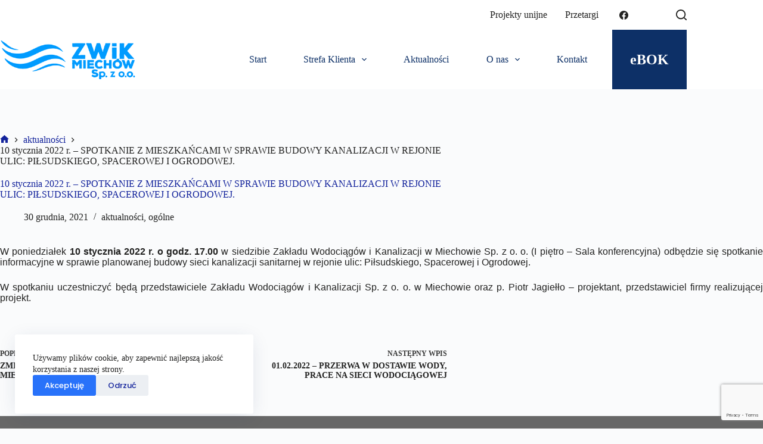

--- FILE ---
content_type: text/html; charset=UTF-8
request_url: https://zwikmiechow.pl/10-stycznia-2022-r-spotkanie-z-mieszkancami-w-sprawie-budowy-kanalizacji-w-rejonie-ulic-pilsudskiego-spacerowej-i-ogrodowej/
body_size: 28057
content:
<!doctype html><html dir="ltr" lang="pl-PL" prefix="og: https://ogp.me/ns#"><head><meta charset="UTF-8"><meta name="viewport" content="width=device-width, initial-scale=1, maximum-scale=5, viewport-fit=cover"><link rel="stylesheet" media="print" onload="this.onload=null;this.media='all';" id="ao_optimized_gfonts" href="https://fonts.googleapis.com/css?family=Poppins:400,500,600,700,800&amp;display=swap"><link rel="profile" href="https://gmpg.org/xfn/11"><title>10 stycznia 2022 r. – SPOTKANIE Z MIESZKAŃCAMI W SPRAWIE BUDOWY KANALIZACJI W REJONIE ULIC: PIŁSUDSKIEGO, SPACEROWEJ I OGRODOWEJ. - Zakład Wodociągów i Kanalizacji w Miechowie Sp. z o.o.</title><style>img:is([sizes="auto" i], [sizes^="auto," i]) { contain-intrinsic-size: 3000px 1500px }</style><meta name="description" content="W poniedziałek 10 stycznia 2022 r. o godz. 17.00 w siedzibie Zakładu Wodociągów i Kanalizacji w Miechowie Sp. z o. o. (I piętro – Sala konferencyjna) odbędzie się spotkanie informacyjne w sprawie planowanej budowy sieci kanalizacji sanitarnej w rejonie ulic: Piłsudskiego, Spacerowej i Ogrodowej. W spotkaniu uczestniczyć będą przedstawiciele Zakładu Wodociągów i Kanalizacji Sp. z" /><meta name="robots" content="max-image-preview:large" /><meta name="author" content="zwik"/><link rel="canonical" href="https://zwikmiechow.pl/10-stycznia-2022-r-spotkanie-z-mieszkancami-w-sprawie-budowy-kanalizacji-w-rejonie-ulic-pilsudskiego-spacerowej-i-ogrodowej/" /><meta name="generator" content="All in One SEO (AIOSEO) 4.7.8" /><meta property="og:locale" content="pl_PL" /><meta property="og:site_name" content="Zakład Wodociągów i Kanalizacji w Miechowie Sp. z o.o. -" /><meta property="og:type" content="article" /><meta property="og:title" content="10 stycznia 2022 r. – SPOTKANIE Z MIESZKAŃCAMI W SPRAWIE BUDOWY KANALIZACJI W REJONIE ULIC: PIŁSUDSKIEGO, SPACEROWEJ I OGRODOWEJ. - Zakład Wodociągów i Kanalizacji w Miechowie Sp. z o.o." /><meta property="og:description" content="W poniedziałek 10 stycznia 2022 r. o godz. 17.00 w siedzibie Zakładu Wodociągów i Kanalizacji w Miechowie Sp. z o. o. (I piętro – Sala konferencyjna) odbędzie się spotkanie informacyjne w sprawie planowanej budowy sieci kanalizacji sanitarnej w rejonie ulic: Piłsudskiego, Spacerowej i Ogrodowej. W spotkaniu uczestniczyć będą przedstawiciele Zakładu Wodociągów i Kanalizacji Sp. z" /><meta property="og:url" content="https://zwikmiechow.pl/10-stycznia-2022-r-spotkanie-z-mieszkancami-w-sprawie-budowy-kanalizacji-w-rejonie-ulic-pilsudskiego-spacerowej-i-ogrodowej/" /><meta property="og:image" content="https://zwikmiechow.pl/wp-content/uploads/2025/02/logo-zwik.png" /><meta property="og:image:secure_url" content="https://zwikmiechow.pl/wp-content/uploads/2025/02/logo-zwik.png" /><meta property="article:published_time" content="2021-12-30T13:30:20+00:00" /><meta property="article:modified_time" content="2021-12-30T13:30:20+00:00" /><meta name="twitter:card" content="summary_large_image" /><meta name="twitter:title" content="10 stycznia 2022 r. – SPOTKANIE Z MIESZKAŃCAMI W SPRAWIE BUDOWY KANALIZACJI W REJONIE ULIC: PIŁSUDSKIEGO, SPACEROWEJ I OGRODOWEJ. - Zakład Wodociągów i Kanalizacji w Miechowie Sp. z o.o." /><meta name="twitter:description" content="W poniedziałek 10 stycznia 2022 r. o godz. 17.00 w siedzibie Zakładu Wodociągów i Kanalizacji w Miechowie Sp. z o. o. (I piętro – Sala konferencyjna) odbędzie się spotkanie informacyjne w sprawie planowanej budowy sieci kanalizacji sanitarnej w rejonie ulic: Piłsudskiego, Spacerowej i Ogrodowej. W spotkaniu uczestniczyć będą przedstawiciele Zakładu Wodociągów i Kanalizacji Sp. z" /><meta name="twitter:image" content="https://zwikmiechow.pl/wp-content/uploads/2025/02/logo-zwik.png" /> <script type="application/ld+json" class="aioseo-schema">{"@context":"https:\/\/schema.org","@graph":[{"@type":"BlogPosting","@id":"https:\/\/zwikmiechow.pl\/10-stycznia-2022-r-spotkanie-z-mieszkancami-w-sprawie-budowy-kanalizacji-w-rejonie-ulic-pilsudskiego-spacerowej-i-ogrodowej\/#blogposting","name":"10 stycznia 2022 r. \u2013 SPOTKANIE Z MIESZKA\u0143CAMI W SPRAWIE BUDOWY KANALIZACJI W REJONIE ULIC: PI\u0141SUDSKIEGO, SPACEROWEJ I OGRODOWEJ. - Zak\u0142ad Wodoci\u0105g\u00f3w i Kanalizacji w Miechowie Sp. z o.o.","headline":"10 stycznia 2022 r. &#8211; SPOTKANIE Z MIESZKA\u0143CAMI W SPRAWIE BUDOWY KANALIZACJI W REJONIE ULIC: PI\u0141SUDSKIEGO, SPACEROWEJ I OGRODOWEJ.","author":{"@id":"https:\/\/zwikmiechow.pl\/author\/zwik\/#author"},"publisher":{"@id":"https:\/\/zwikmiechow.pl\/#organization"},"image":{"@type":"ImageObject","url":"https:\/\/zwikmiechow.pl\/wp-content\/uploads\/2025\/02\/logo-zwik.png","@id":"https:\/\/zwikmiechow.pl\/#articleImage","width":350,"height":100,"caption":"logo zwik"},"datePublished":"2021-12-30T13:30:20+00:00","dateModified":"2021-12-30T13:30:20+00:00","inLanguage":"pl-PL","mainEntityOfPage":{"@id":"https:\/\/zwikmiechow.pl\/10-stycznia-2022-r-spotkanie-z-mieszkancami-w-sprawie-budowy-kanalizacji-w-rejonie-ulic-pilsudskiego-spacerowej-i-ogrodowej\/#webpage"},"isPartOf":{"@id":"https:\/\/zwikmiechow.pl\/10-stycznia-2022-r-spotkanie-z-mieszkancami-w-sprawie-budowy-kanalizacji-w-rejonie-ulic-pilsudskiego-spacerowej-i-ogrodowej\/#webpage"},"articleSection":"aktualno\u015bci, og\u00f3lne"},{"@type":"BreadcrumbList","@id":"https:\/\/zwikmiechow.pl\/10-stycznia-2022-r-spotkanie-z-mieszkancami-w-sprawie-budowy-kanalizacji-w-rejonie-ulic-pilsudskiego-spacerowej-i-ogrodowej\/#breadcrumblist","itemListElement":[{"@type":"ListItem","@id":"https:\/\/zwikmiechow.pl\/#listItem","position":1,"name":"Dom","item":"https:\/\/zwikmiechow.pl\/","nextItem":{"@type":"ListItem","@id":"https:\/\/zwikmiechow.pl\/10-stycznia-2022-r-spotkanie-z-mieszkancami-w-sprawie-budowy-kanalizacji-w-rejonie-ulic-pilsudskiego-spacerowej-i-ogrodowej\/#listItem","name":"10 stycznia 2022 r. - SPOTKANIE Z MIESZKA\u0143CAMI W SPRAWIE BUDOWY KANALIZACJI W REJONIE ULIC: PI\u0141SUDSKIEGO, SPACEROWEJ I OGRODOWEJ."}},{"@type":"ListItem","@id":"https:\/\/zwikmiechow.pl\/10-stycznia-2022-r-spotkanie-z-mieszkancami-w-sprawie-budowy-kanalizacji-w-rejonie-ulic-pilsudskiego-spacerowej-i-ogrodowej\/#listItem","position":2,"name":"10 stycznia 2022 r. - SPOTKANIE Z MIESZKA\u0143CAMI W SPRAWIE BUDOWY KANALIZACJI W REJONIE ULIC: PI\u0141SUDSKIEGO, SPACEROWEJ I OGRODOWEJ.","previousItem":{"@type":"ListItem","@id":"https:\/\/zwikmiechow.pl\/#listItem","name":"Dom"}}]},{"@type":"Organization","@id":"https:\/\/zwikmiechow.pl\/#organization","name":"Zak\u0142ad Wodoci\u0105g\u00f3w i Kanalizacji w Miechowie Sp. z o.o.","url":"https:\/\/zwikmiechow.pl\/","telephone":"+48413831119","logo":{"@type":"ImageObject","url":"https:\/\/zwikmiechow.pl\/wp-content\/uploads\/2025\/02\/logo-zwik.png","@id":"https:\/\/zwikmiechow.pl\/10-stycznia-2022-r-spotkanie-z-mieszkancami-w-sprawie-budowy-kanalizacji-w-rejonie-ulic-pilsudskiego-spacerowej-i-ogrodowej\/#organizationLogo","width":350,"height":100,"caption":"logo zwik"},"image":{"@id":"https:\/\/zwikmiechow.pl\/10-stycznia-2022-r-spotkanie-z-mieszkancami-w-sprawie-budowy-kanalizacji-w-rejonie-ulic-pilsudskiego-spacerowej-i-ogrodowej\/#organizationLogo"}},{"@type":"Person","@id":"https:\/\/zwikmiechow.pl\/author\/zwik\/#author","url":"https:\/\/zwikmiechow.pl\/author\/zwik\/","name":"zwik","image":{"@type":"ImageObject","@id":"https:\/\/zwikmiechow.pl\/10-stycznia-2022-r-spotkanie-z-mieszkancami-w-sprawie-budowy-kanalizacji-w-rejonie-ulic-pilsudskiego-spacerowej-i-ogrodowej\/#authorImage","url":"https:\/\/secure.gravatar.com\/avatar\/68ff3be0678cdccf4bed79a9c83e40b3?s=96&d=mm&r=g","width":96,"height":96,"caption":"zwik"}},{"@type":"WebPage","@id":"https:\/\/zwikmiechow.pl\/10-stycznia-2022-r-spotkanie-z-mieszkancami-w-sprawie-budowy-kanalizacji-w-rejonie-ulic-pilsudskiego-spacerowej-i-ogrodowej\/#webpage","url":"https:\/\/zwikmiechow.pl\/10-stycznia-2022-r-spotkanie-z-mieszkancami-w-sprawie-budowy-kanalizacji-w-rejonie-ulic-pilsudskiego-spacerowej-i-ogrodowej\/","name":"10 stycznia 2022 r. \u2013 SPOTKANIE Z MIESZKA\u0143CAMI W SPRAWIE BUDOWY KANALIZACJI W REJONIE ULIC: PI\u0141SUDSKIEGO, SPACEROWEJ I OGRODOWEJ. - Zak\u0142ad Wodoci\u0105g\u00f3w i Kanalizacji w Miechowie Sp. z o.o.","description":"W poniedzia\u0142ek 10 stycznia 2022 r. o godz. 17.00 w siedzibie Zak\u0142adu Wodoci\u0105g\u00f3w i Kanalizacji w Miechowie Sp. z o. o. (I pi\u0119tro \u2013 Sala konferencyjna) odb\u0119dzie si\u0119 spotkanie informacyjne w sprawie planowanej budowy sieci kanalizacji sanitarnej w rejonie ulic: Pi\u0142sudskiego, Spacerowej i Ogrodowej. W spotkaniu uczestniczy\u0107 b\u0119d\u0105 przedstawiciele Zak\u0142adu Wodoci\u0105g\u00f3w i Kanalizacji Sp. z","inLanguage":"pl-PL","isPartOf":{"@id":"https:\/\/zwikmiechow.pl\/#website"},"breadcrumb":{"@id":"https:\/\/zwikmiechow.pl\/10-stycznia-2022-r-spotkanie-z-mieszkancami-w-sprawie-budowy-kanalizacji-w-rejonie-ulic-pilsudskiego-spacerowej-i-ogrodowej\/#breadcrumblist"},"author":{"@id":"https:\/\/zwikmiechow.pl\/author\/zwik\/#author"},"creator":{"@id":"https:\/\/zwikmiechow.pl\/author\/zwik\/#author"},"datePublished":"2021-12-30T13:30:20+00:00","dateModified":"2021-12-30T13:30:20+00:00"},{"@type":"WebSite","@id":"https:\/\/zwikmiechow.pl\/#website","url":"https:\/\/zwikmiechow.pl\/","name":"Zak\u0142ad Wodoci\u0105g\u00f3w i Kanalizacji w Miechowie Sp. z o.o.","inLanguage":"pl-PL","publisher":{"@id":"https:\/\/zwikmiechow.pl\/#organization"}}]}</script> <link href='https://fonts.gstatic.com' crossorigin='anonymous' rel='preconnect' /><link rel="alternate" type="application/rss+xml" title="Zakład Wodociągów i Kanalizacji w Miechowie Sp. z o.o. &raquo; Kanał z wpisami" href="https://zwikmiechow.pl/feed/" /><link rel="alternate" type="application/rss+xml" title="Zakład Wodociągów i Kanalizacji w Miechowie Sp. z o.o. &raquo; Kanał z komentarzami" href="https://zwikmiechow.pl/comments/feed/" /><link rel='stylesheet' id='blocksy-dynamic-global-css' href='https://zwikmiechow.pl/wp-content/uploads/blocksy/css/global.css?ver=94793' media='all' /><link rel='stylesheet' id='wp-block-library-css' href='https://zwikmiechow.pl/wp-includes/css/dist/block-library/style.min.css?ver=6.7.4' media='all' /><style id='global-styles-inline-css'>:root{--wp--preset--aspect-ratio--square: 1;--wp--preset--aspect-ratio--4-3: 4/3;--wp--preset--aspect-ratio--3-4: 3/4;--wp--preset--aspect-ratio--3-2: 3/2;--wp--preset--aspect-ratio--2-3: 2/3;--wp--preset--aspect-ratio--16-9: 16/9;--wp--preset--aspect-ratio--9-16: 9/16;--wp--preset--color--black: #000000;--wp--preset--color--cyan-bluish-gray: #abb8c3;--wp--preset--color--white: #ffffff;--wp--preset--color--pale-pink: #f78da7;--wp--preset--color--vivid-red: #cf2e2e;--wp--preset--color--luminous-vivid-orange: #ff6900;--wp--preset--color--luminous-vivid-amber: #fcb900;--wp--preset--color--light-green-cyan: #7bdcb5;--wp--preset--color--vivid-green-cyan: #00d084;--wp--preset--color--pale-cyan-blue: #8ed1fc;--wp--preset--color--vivid-cyan-blue: #0693e3;--wp--preset--color--vivid-purple: #9b51e0;--wp--preset--color--palette-color-1: var(--theme-palette-color-1, #2872fa);--wp--preset--color--palette-color-2: var(--theme-palette-color-2, #1559ed);--wp--preset--color--palette-color-3: var(--theme-palette-color-3, #12229b);--wp--preset--color--palette-color-4: var(--theme-palette-color-4, #222221);--wp--preset--color--palette-color-5: var(--theme-palette-color-5, #0d3067);--wp--preset--color--palette-color-6: var(--theme-palette-color-6, #676767);--wp--preset--color--palette-color-7: var(--theme-palette-color-7, #FAFBFC);--wp--preset--color--palette-color-8: var(--theme-palette-color-8, #ffffff);--wp--preset--gradient--vivid-cyan-blue-to-vivid-purple: linear-gradient(135deg,rgba(6,147,227,1) 0%,rgb(155,81,224) 100%);--wp--preset--gradient--light-green-cyan-to-vivid-green-cyan: linear-gradient(135deg,rgb(122,220,180) 0%,rgb(0,208,130) 100%);--wp--preset--gradient--luminous-vivid-amber-to-luminous-vivid-orange: linear-gradient(135deg,rgba(252,185,0,1) 0%,rgba(255,105,0,1) 100%);--wp--preset--gradient--luminous-vivid-orange-to-vivid-red: linear-gradient(135deg,rgba(255,105,0,1) 0%,rgb(207,46,46) 100%);--wp--preset--gradient--very-light-gray-to-cyan-bluish-gray: linear-gradient(135deg,rgb(238,238,238) 0%,rgb(169,184,195) 100%);--wp--preset--gradient--cool-to-warm-spectrum: linear-gradient(135deg,rgb(74,234,220) 0%,rgb(151,120,209) 20%,rgb(207,42,186) 40%,rgb(238,44,130) 60%,rgb(251,105,98) 80%,rgb(254,248,76) 100%);--wp--preset--gradient--blush-light-purple: linear-gradient(135deg,rgb(255,206,236) 0%,rgb(152,150,240) 100%);--wp--preset--gradient--blush-bordeaux: linear-gradient(135deg,rgb(254,205,165) 0%,rgb(254,45,45) 50%,rgb(107,0,62) 100%);--wp--preset--gradient--luminous-dusk: linear-gradient(135deg,rgb(255,203,112) 0%,rgb(199,81,192) 50%,rgb(65,88,208) 100%);--wp--preset--gradient--pale-ocean: linear-gradient(135deg,rgb(255,245,203) 0%,rgb(182,227,212) 50%,rgb(51,167,181) 100%);--wp--preset--gradient--electric-grass: linear-gradient(135deg,rgb(202,248,128) 0%,rgb(113,206,126) 100%);--wp--preset--gradient--midnight: linear-gradient(135deg,rgb(2,3,129) 0%,rgb(40,116,252) 100%);--wp--preset--gradient--juicy-peach: linear-gradient(to right, #ffecd2 0%, #fcb69f 100%);--wp--preset--gradient--young-passion: linear-gradient(to right, #ff8177 0%, #ff867a 0%, #ff8c7f 21%, #f99185 52%, #cf556c 78%, #b12a5b 100%);--wp--preset--gradient--true-sunset: linear-gradient(to right, #fa709a 0%, #fee140 100%);--wp--preset--gradient--morpheus-den: linear-gradient(to top, #30cfd0 0%, #330867 100%);--wp--preset--gradient--plum-plate: linear-gradient(135deg, #667eea 0%, #764ba2 100%);--wp--preset--gradient--aqua-splash: linear-gradient(15deg, #13547a 0%, #80d0c7 100%);--wp--preset--gradient--love-kiss: linear-gradient(to top, #ff0844 0%, #ffb199 100%);--wp--preset--gradient--new-retrowave: linear-gradient(to top, #3b41c5 0%, #a981bb 49%, #ffc8a9 100%);--wp--preset--gradient--plum-bath: linear-gradient(to top, #cc208e 0%, #6713d2 100%);--wp--preset--gradient--high-flight: linear-gradient(to right, #0acffe 0%, #495aff 100%);--wp--preset--gradient--teen-party: linear-gradient(-225deg, #FF057C 0%, #8D0B93 50%, #321575 100%);--wp--preset--gradient--fabled-sunset: linear-gradient(-225deg, #231557 0%, #44107A 29%, #FF1361 67%, #FFF800 100%);--wp--preset--gradient--arielle-smile: radial-gradient(circle 248px at center, #16d9e3 0%, #30c7ec 47%, #46aef7 100%);--wp--preset--gradient--itmeo-branding: linear-gradient(180deg, #2af598 0%, #009efd 100%);--wp--preset--gradient--deep-blue: linear-gradient(to right, #6a11cb 0%, #2575fc 100%);--wp--preset--gradient--strong-bliss: linear-gradient(to right, #f78ca0 0%, #f9748f 19%, #fd868c 60%, #fe9a8b 100%);--wp--preset--gradient--sweet-period: linear-gradient(to top, #3f51b1 0%, #5a55ae 13%, #7b5fac 25%, #8f6aae 38%, #a86aa4 50%, #cc6b8e 62%, #f18271 75%, #f3a469 87%, #f7c978 100%);--wp--preset--gradient--purple-division: linear-gradient(to top, #7028e4 0%, #e5b2ca 100%);--wp--preset--gradient--cold-evening: linear-gradient(to top, #0c3483 0%, #a2b6df 100%, #6b8cce 100%, #a2b6df 100%);--wp--preset--gradient--mountain-rock: linear-gradient(to right, #868f96 0%, #596164 100%);--wp--preset--gradient--desert-hump: linear-gradient(to top, #c79081 0%, #dfa579 100%);--wp--preset--gradient--ethernal-constance: linear-gradient(to top, #09203f 0%, #537895 100%);--wp--preset--gradient--happy-memories: linear-gradient(-60deg, #ff5858 0%, #f09819 100%);--wp--preset--gradient--grown-early: linear-gradient(to top, #0ba360 0%, #3cba92 100%);--wp--preset--gradient--morning-salad: linear-gradient(-225deg, #B7F8DB 0%, #50A7C2 100%);--wp--preset--gradient--night-call: linear-gradient(-225deg, #AC32E4 0%, #7918F2 48%, #4801FF 100%);--wp--preset--gradient--mind-crawl: linear-gradient(-225deg, #473B7B 0%, #3584A7 51%, #30D2BE 100%);--wp--preset--gradient--angel-care: linear-gradient(-225deg, #FFE29F 0%, #FFA99F 48%, #FF719A 100%);--wp--preset--gradient--juicy-cake: linear-gradient(to top, #e14fad 0%, #f9d423 100%);--wp--preset--gradient--rich-metal: linear-gradient(to right, #d7d2cc 0%, #304352 100%);--wp--preset--gradient--mole-hall: linear-gradient(-20deg, #616161 0%, #9bc5c3 100%);--wp--preset--gradient--cloudy-knoxville: linear-gradient(120deg, #fdfbfb 0%, #ebedee 100%);--wp--preset--gradient--soft-grass: linear-gradient(to top, #c1dfc4 0%, #deecdd 100%);--wp--preset--gradient--saint-petersburg: linear-gradient(135deg, #f5f7fa 0%, #c3cfe2 100%);--wp--preset--gradient--everlasting-sky: linear-gradient(135deg, #fdfcfb 0%, #e2d1c3 100%);--wp--preset--gradient--kind-steel: linear-gradient(-20deg, #e9defa 0%, #fbfcdb 100%);--wp--preset--gradient--over-sun: linear-gradient(60deg, #abecd6 0%, #fbed96 100%);--wp--preset--gradient--premium-white: linear-gradient(to top, #d5d4d0 0%, #d5d4d0 1%, #eeeeec 31%, #efeeec 75%, #e9e9e7 100%);--wp--preset--gradient--clean-mirror: linear-gradient(45deg, #93a5cf 0%, #e4efe9 100%);--wp--preset--gradient--wild-apple: linear-gradient(to top, #d299c2 0%, #fef9d7 100%);--wp--preset--gradient--snow-again: linear-gradient(to top, #e6e9f0 0%, #eef1f5 100%);--wp--preset--gradient--confident-cloud: linear-gradient(to top, #dad4ec 0%, #dad4ec 1%, #f3e7e9 100%);--wp--preset--gradient--glass-water: linear-gradient(to top, #dfe9f3 0%, white 100%);--wp--preset--gradient--perfect-white: linear-gradient(-225deg, #E3FDF5 0%, #FFE6FA 100%);--wp--preset--font-size--small: 13px;--wp--preset--font-size--medium: 20px;--wp--preset--font-size--large: clamp(22px, 1.375rem + ((1vw - 3.2px) * 0.625), 30px);--wp--preset--font-size--x-large: clamp(30px, 1.875rem + ((1vw - 3.2px) * 1.563), 50px);--wp--preset--font-size--xx-large: clamp(45px, 2.813rem + ((1vw - 3.2px) * 2.734), 80px);--wp--preset--spacing--20: 0.44rem;--wp--preset--spacing--30: 0.67rem;--wp--preset--spacing--40: 1rem;--wp--preset--spacing--50: 1.5rem;--wp--preset--spacing--60: 2.25rem;--wp--preset--spacing--70: 3.38rem;--wp--preset--spacing--80: 5.06rem;--wp--preset--shadow--natural: 6px 6px 9px rgba(0, 0, 0, 0.2);--wp--preset--shadow--deep: 12px 12px 50px rgba(0, 0, 0, 0.4);--wp--preset--shadow--sharp: 6px 6px 0px rgba(0, 0, 0, 0.2);--wp--preset--shadow--outlined: 6px 6px 0px -3px rgba(255, 255, 255, 1), 6px 6px rgba(0, 0, 0, 1);--wp--preset--shadow--crisp: 6px 6px 0px rgba(0, 0, 0, 1);}:root { --wp--style--global--content-size: var(--theme-block-max-width);--wp--style--global--wide-size: var(--theme-block-wide-max-width); }:where(body) { margin: 0; }.wp-site-blocks > .alignleft { float: left; margin-right: 2em; }.wp-site-blocks > .alignright { float: right; margin-left: 2em; }.wp-site-blocks > .aligncenter { justify-content: center; margin-left: auto; margin-right: auto; }:where(.wp-site-blocks) > * { margin-block-start: var(--theme-content-spacing); margin-block-end: 0; }:where(.wp-site-blocks) > :first-child { margin-block-start: 0; }:where(.wp-site-blocks) > :last-child { margin-block-end: 0; }:root { --wp--style--block-gap: var(--theme-content-spacing); }:root :where(.is-layout-flow) > :first-child{margin-block-start: 0;}:root :where(.is-layout-flow) > :last-child{margin-block-end: 0;}:root :where(.is-layout-flow) > *{margin-block-start: var(--theme-content-spacing);margin-block-end: 0;}:root :where(.is-layout-constrained) > :first-child{margin-block-start: 0;}:root :where(.is-layout-constrained) > :last-child{margin-block-end: 0;}:root :where(.is-layout-constrained) > *{margin-block-start: var(--theme-content-spacing);margin-block-end: 0;}:root :where(.is-layout-flex){gap: var(--theme-content-spacing);}:root :where(.is-layout-grid){gap: var(--theme-content-spacing);}.is-layout-flow > .alignleft{float: left;margin-inline-start: 0;margin-inline-end: 2em;}.is-layout-flow > .alignright{float: right;margin-inline-start: 2em;margin-inline-end: 0;}.is-layout-flow > .aligncenter{margin-left: auto !important;margin-right: auto !important;}.is-layout-constrained > .alignleft{float: left;margin-inline-start: 0;margin-inline-end: 2em;}.is-layout-constrained > .alignright{float: right;margin-inline-start: 2em;margin-inline-end: 0;}.is-layout-constrained > .aligncenter{margin-left: auto !important;margin-right: auto !important;}.is-layout-constrained > :where(:not(.alignleft):not(.alignright):not(.alignfull)){max-width: var(--wp--style--global--content-size);margin-left: auto !important;margin-right: auto !important;}.is-layout-constrained > .alignwide{max-width: var(--wp--style--global--wide-size);}body .is-layout-flex{display: flex;}.is-layout-flex{flex-wrap: wrap;align-items: center;}.is-layout-flex > :is(*, div){margin: 0;}body .is-layout-grid{display: grid;}.is-layout-grid > :is(*, div){margin: 0;}body{padding-top: 0px;padding-right: 0px;padding-bottom: 0px;padding-left: 0px;}.has-black-color{color: var(--wp--preset--color--black) !important;}.has-cyan-bluish-gray-color{color: var(--wp--preset--color--cyan-bluish-gray) !important;}.has-white-color{color: var(--wp--preset--color--white) !important;}.has-pale-pink-color{color: var(--wp--preset--color--pale-pink) !important;}.has-vivid-red-color{color: var(--wp--preset--color--vivid-red) !important;}.has-luminous-vivid-orange-color{color: var(--wp--preset--color--luminous-vivid-orange) !important;}.has-luminous-vivid-amber-color{color: var(--wp--preset--color--luminous-vivid-amber) !important;}.has-light-green-cyan-color{color: var(--wp--preset--color--light-green-cyan) !important;}.has-vivid-green-cyan-color{color: var(--wp--preset--color--vivid-green-cyan) !important;}.has-pale-cyan-blue-color{color: var(--wp--preset--color--pale-cyan-blue) !important;}.has-vivid-cyan-blue-color{color: var(--wp--preset--color--vivid-cyan-blue) !important;}.has-vivid-purple-color{color: var(--wp--preset--color--vivid-purple) !important;}.has-palette-color-1-color{color: var(--wp--preset--color--palette-color-1) !important;}.has-palette-color-2-color{color: var(--wp--preset--color--palette-color-2) !important;}.has-palette-color-3-color{color: var(--wp--preset--color--palette-color-3) !important;}.has-palette-color-4-color{color: var(--wp--preset--color--palette-color-4) !important;}.has-palette-color-5-color{color: var(--wp--preset--color--palette-color-5) !important;}.has-palette-color-6-color{color: var(--wp--preset--color--palette-color-6) !important;}.has-palette-color-7-color{color: var(--wp--preset--color--palette-color-7) !important;}.has-palette-color-8-color{color: var(--wp--preset--color--palette-color-8) !important;}.has-black-background-color{background-color: var(--wp--preset--color--black) !important;}.has-cyan-bluish-gray-background-color{background-color: var(--wp--preset--color--cyan-bluish-gray) !important;}.has-white-background-color{background-color: var(--wp--preset--color--white) !important;}.has-pale-pink-background-color{background-color: var(--wp--preset--color--pale-pink) !important;}.has-vivid-red-background-color{background-color: var(--wp--preset--color--vivid-red) !important;}.has-luminous-vivid-orange-background-color{background-color: var(--wp--preset--color--luminous-vivid-orange) !important;}.has-luminous-vivid-amber-background-color{background-color: var(--wp--preset--color--luminous-vivid-amber) !important;}.has-light-green-cyan-background-color{background-color: var(--wp--preset--color--light-green-cyan) !important;}.has-vivid-green-cyan-background-color{background-color: var(--wp--preset--color--vivid-green-cyan) !important;}.has-pale-cyan-blue-background-color{background-color: var(--wp--preset--color--pale-cyan-blue) !important;}.has-vivid-cyan-blue-background-color{background-color: var(--wp--preset--color--vivid-cyan-blue) !important;}.has-vivid-purple-background-color{background-color: var(--wp--preset--color--vivid-purple) !important;}.has-palette-color-1-background-color{background-color: var(--wp--preset--color--palette-color-1) !important;}.has-palette-color-2-background-color{background-color: var(--wp--preset--color--palette-color-2) !important;}.has-palette-color-3-background-color{background-color: var(--wp--preset--color--palette-color-3) !important;}.has-palette-color-4-background-color{background-color: var(--wp--preset--color--palette-color-4) !important;}.has-palette-color-5-background-color{background-color: var(--wp--preset--color--palette-color-5) !important;}.has-palette-color-6-background-color{background-color: var(--wp--preset--color--palette-color-6) !important;}.has-palette-color-7-background-color{background-color: var(--wp--preset--color--palette-color-7) !important;}.has-palette-color-8-background-color{background-color: var(--wp--preset--color--palette-color-8) !important;}.has-black-border-color{border-color: var(--wp--preset--color--black) !important;}.has-cyan-bluish-gray-border-color{border-color: var(--wp--preset--color--cyan-bluish-gray) !important;}.has-white-border-color{border-color: var(--wp--preset--color--white) !important;}.has-pale-pink-border-color{border-color: var(--wp--preset--color--pale-pink) !important;}.has-vivid-red-border-color{border-color: var(--wp--preset--color--vivid-red) !important;}.has-luminous-vivid-orange-border-color{border-color: var(--wp--preset--color--luminous-vivid-orange) !important;}.has-luminous-vivid-amber-border-color{border-color: var(--wp--preset--color--luminous-vivid-amber) !important;}.has-light-green-cyan-border-color{border-color: var(--wp--preset--color--light-green-cyan) !important;}.has-vivid-green-cyan-border-color{border-color: var(--wp--preset--color--vivid-green-cyan) !important;}.has-pale-cyan-blue-border-color{border-color: var(--wp--preset--color--pale-cyan-blue) !important;}.has-vivid-cyan-blue-border-color{border-color: var(--wp--preset--color--vivid-cyan-blue) !important;}.has-vivid-purple-border-color{border-color: var(--wp--preset--color--vivid-purple) !important;}.has-palette-color-1-border-color{border-color: var(--wp--preset--color--palette-color-1) !important;}.has-palette-color-2-border-color{border-color: var(--wp--preset--color--palette-color-2) !important;}.has-palette-color-3-border-color{border-color: var(--wp--preset--color--palette-color-3) !important;}.has-palette-color-4-border-color{border-color: var(--wp--preset--color--palette-color-4) !important;}.has-palette-color-5-border-color{border-color: var(--wp--preset--color--palette-color-5) !important;}.has-palette-color-6-border-color{border-color: var(--wp--preset--color--palette-color-6) !important;}.has-palette-color-7-border-color{border-color: var(--wp--preset--color--palette-color-7) !important;}.has-palette-color-8-border-color{border-color: var(--wp--preset--color--palette-color-8) !important;}.has-vivid-cyan-blue-to-vivid-purple-gradient-background{background: var(--wp--preset--gradient--vivid-cyan-blue-to-vivid-purple) !important;}.has-light-green-cyan-to-vivid-green-cyan-gradient-background{background: var(--wp--preset--gradient--light-green-cyan-to-vivid-green-cyan) !important;}.has-luminous-vivid-amber-to-luminous-vivid-orange-gradient-background{background: var(--wp--preset--gradient--luminous-vivid-amber-to-luminous-vivid-orange) !important;}.has-luminous-vivid-orange-to-vivid-red-gradient-background{background: var(--wp--preset--gradient--luminous-vivid-orange-to-vivid-red) !important;}.has-very-light-gray-to-cyan-bluish-gray-gradient-background{background: var(--wp--preset--gradient--very-light-gray-to-cyan-bluish-gray) !important;}.has-cool-to-warm-spectrum-gradient-background{background: var(--wp--preset--gradient--cool-to-warm-spectrum) !important;}.has-blush-light-purple-gradient-background{background: var(--wp--preset--gradient--blush-light-purple) !important;}.has-blush-bordeaux-gradient-background{background: var(--wp--preset--gradient--blush-bordeaux) !important;}.has-luminous-dusk-gradient-background{background: var(--wp--preset--gradient--luminous-dusk) !important;}.has-pale-ocean-gradient-background{background: var(--wp--preset--gradient--pale-ocean) !important;}.has-electric-grass-gradient-background{background: var(--wp--preset--gradient--electric-grass) !important;}.has-midnight-gradient-background{background: var(--wp--preset--gradient--midnight) !important;}.has-juicy-peach-gradient-background{background: var(--wp--preset--gradient--juicy-peach) !important;}.has-young-passion-gradient-background{background: var(--wp--preset--gradient--young-passion) !important;}.has-true-sunset-gradient-background{background: var(--wp--preset--gradient--true-sunset) !important;}.has-morpheus-den-gradient-background{background: var(--wp--preset--gradient--morpheus-den) !important;}.has-plum-plate-gradient-background{background: var(--wp--preset--gradient--plum-plate) !important;}.has-aqua-splash-gradient-background{background: var(--wp--preset--gradient--aqua-splash) !important;}.has-love-kiss-gradient-background{background: var(--wp--preset--gradient--love-kiss) !important;}.has-new-retrowave-gradient-background{background: var(--wp--preset--gradient--new-retrowave) !important;}.has-plum-bath-gradient-background{background: var(--wp--preset--gradient--plum-bath) !important;}.has-high-flight-gradient-background{background: var(--wp--preset--gradient--high-flight) !important;}.has-teen-party-gradient-background{background: var(--wp--preset--gradient--teen-party) !important;}.has-fabled-sunset-gradient-background{background: var(--wp--preset--gradient--fabled-sunset) !important;}.has-arielle-smile-gradient-background{background: var(--wp--preset--gradient--arielle-smile) !important;}.has-itmeo-branding-gradient-background{background: var(--wp--preset--gradient--itmeo-branding) !important;}.has-deep-blue-gradient-background{background: var(--wp--preset--gradient--deep-blue) !important;}.has-strong-bliss-gradient-background{background: var(--wp--preset--gradient--strong-bliss) !important;}.has-sweet-period-gradient-background{background: var(--wp--preset--gradient--sweet-period) !important;}.has-purple-division-gradient-background{background: var(--wp--preset--gradient--purple-division) !important;}.has-cold-evening-gradient-background{background: var(--wp--preset--gradient--cold-evening) !important;}.has-mountain-rock-gradient-background{background: var(--wp--preset--gradient--mountain-rock) !important;}.has-desert-hump-gradient-background{background: var(--wp--preset--gradient--desert-hump) !important;}.has-ethernal-constance-gradient-background{background: var(--wp--preset--gradient--ethernal-constance) !important;}.has-happy-memories-gradient-background{background: var(--wp--preset--gradient--happy-memories) !important;}.has-grown-early-gradient-background{background: var(--wp--preset--gradient--grown-early) !important;}.has-morning-salad-gradient-background{background: var(--wp--preset--gradient--morning-salad) !important;}.has-night-call-gradient-background{background: var(--wp--preset--gradient--night-call) !important;}.has-mind-crawl-gradient-background{background: var(--wp--preset--gradient--mind-crawl) !important;}.has-angel-care-gradient-background{background: var(--wp--preset--gradient--angel-care) !important;}.has-juicy-cake-gradient-background{background: var(--wp--preset--gradient--juicy-cake) !important;}.has-rich-metal-gradient-background{background: var(--wp--preset--gradient--rich-metal) !important;}.has-mole-hall-gradient-background{background: var(--wp--preset--gradient--mole-hall) !important;}.has-cloudy-knoxville-gradient-background{background: var(--wp--preset--gradient--cloudy-knoxville) !important;}.has-soft-grass-gradient-background{background: var(--wp--preset--gradient--soft-grass) !important;}.has-saint-petersburg-gradient-background{background: var(--wp--preset--gradient--saint-petersburg) !important;}.has-everlasting-sky-gradient-background{background: var(--wp--preset--gradient--everlasting-sky) !important;}.has-kind-steel-gradient-background{background: var(--wp--preset--gradient--kind-steel) !important;}.has-over-sun-gradient-background{background: var(--wp--preset--gradient--over-sun) !important;}.has-premium-white-gradient-background{background: var(--wp--preset--gradient--premium-white) !important;}.has-clean-mirror-gradient-background{background: var(--wp--preset--gradient--clean-mirror) !important;}.has-wild-apple-gradient-background{background: var(--wp--preset--gradient--wild-apple) !important;}.has-snow-again-gradient-background{background: var(--wp--preset--gradient--snow-again) !important;}.has-confident-cloud-gradient-background{background: var(--wp--preset--gradient--confident-cloud) !important;}.has-glass-water-gradient-background{background: var(--wp--preset--gradient--glass-water) !important;}.has-perfect-white-gradient-background{background: var(--wp--preset--gradient--perfect-white) !important;}.has-small-font-size{font-size: var(--wp--preset--font-size--small) !important;}.has-medium-font-size{font-size: var(--wp--preset--font-size--medium) !important;}.has-large-font-size{font-size: var(--wp--preset--font-size--large) !important;}.has-x-large-font-size{font-size: var(--wp--preset--font-size--x-large) !important;}.has-xx-large-font-size{font-size: var(--wp--preset--font-size--xx-large) !important;}
:root :where(.wp-block-pullquote){font-size: clamp(0.984em, 0.984rem + ((1vw - 0.2em) * 0.645), 1.5em);line-height: 1.6;}</style><link rel='stylesheet' id='contact-form-7-css' href='https://zwikmiechow.pl/wp-content/cache/autoptimize/css/autoptimize_single_3fd2afa98866679439097f4ab102fe0a.css?ver=6.0.3' media='all' /><link rel='stylesheet' id='widgetopts-styles-css' href='https://zwikmiechow.pl/wp-content/cache/autoptimize/css/autoptimize_single_47c53c6ddea8675d3514d99fe66dd2e6.css?ver=4.0.9' media='all' /><link rel='stylesheet' id='ct-main-styles-css' href='https://zwikmiechow.pl/wp-content/themes/blocksy/static/bundle/main.min.css?ver=2.0.86' media='all' /><link rel='stylesheet' id='ct-page-title-styles-css' href='https://zwikmiechow.pl/wp-content/themes/blocksy/static/bundle/page-title.min.css?ver=2.0.86' media='all' /><link rel='stylesheet' id='ct-posts-nav-styles-css' href='https://zwikmiechow.pl/wp-content/themes/blocksy/static/bundle/posts-nav.min.css?ver=2.0.86' media='all' /><link rel='stylesheet' id='ct-cf-7-styles-css' href='https://zwikmiechow.pl/wp-content/themes/blocksy/static/bundle/cf-7.min.css?ver=2.0.86' media='all' /><link rel='stylesheet' id='ct-stackable-styles-css' href='https://zwikmiechow.pl/wp-content/themes/blocksy/static/bundle/stackable.min.css?ver=2.0.86' media='all' /><link rel="https://api.w.org/" href="https://zwikmiechow.pl/wp-json/" /><link rel="alternate" title="JSON" type="application/json" href="https://zwikmiechow.pl/wp-json/wp/v2/posts/2366" /><link rel="EditURI" type="application/rsd+xml" title="RSD" href="https://zwikmiechow.pl/xmlrpc.php?rsd" /><meta name="generator" content="WordPress 6.7.4" /><link rel='shortlink' href='https://zwikmiechow.pl/?p=2366' /><link rel="alternate" title="oEmbed (JSON)" type="application/json+oembed" href="https://zwikmiechow.pl/wp-json/oembed/1.0/embed?url=https%3A%2F%2Fzwikmiechow.pl%2F10-stycznia-2022-r-spotkanie-z-mieszkancami-w-sprawie-budowy-kanalizacji-w-rejonie-ulic-pilsudskiego-spacerowej-i-ogrodowej%2F" /><link rel="alternate" title="oEmbed (XML)" type="text/xml+oembed" href="https://zwikmiechow.pl/wp-json/oembed/1.0/embed?url=https%3A%2F%2Fzwikmiechow.pl%2F10-stycznia-2022-r-spotkanie-z-mieszkancami-w-sprawie-budowy-kanalizacji-w-rejonie-ulic-pilsudskiego-spacerowej-i-ogrodowej%2F&#038;format=xml" /> <noscript><link rel='stylesheet' href='https://zwikmiechow.pl/wp-content/themes/blocksy/static/bundle/no-scripts.min.css' type='text/css'></noscript><link rel="icon" href="https://zwikmiechow.pl/wp-content/uploads/2025/02/favicon-150x150.png" sizes="32x32" /><link rel="icon" href="https://zwikmiechow.pl/wp-content/uploads/2025/02/favicon-300x300.png" sizes="192x192" /><link rel="apple-touch-icon" href="https://zwikmiechow.pl/wp-content/uploads/2025/02/favicon-300x300.png" /><meta name="msapplication-TileImage" content="https://zwikmiechow.pl/wp-content/uploads/2025/02/favicon-300x300.png" /><style id="wp-custom-css">.page-id-21 .ct-container-full {
	padding-top: 0;
}
.ct-container {
  border-top: 1px solid #222221;
}
.site-main {margin-top: 15px;}

.page-id-21 #main {margin-top:0;}

#nav_menu-3 li {
	padding-bottom:10px;
}
#nav_menu-3 li a {color:#676767;}

.menuebok {background: #0d3067;}
.menuebok a {color: #fff !important;
  --theme-text-transform: none !important;
  font-weight: 800 !important;
  font-size: 24px !important;
  padding-left: 30px !important;
  padding-right: 30px !important;}
.menuebok a::after {display: none;}

#footer h3::before {
   content: "";
   width: 30%;
   height: 1px;
   background-color: white;
   position: absolute;
   top: 2.5em;
   left: 0;	
}
#footer h3 {font-size:21px; letter-spacing:-0.5px; font-weight:800; padding-bottom:25px}

.boldthis {font-weight:800;}

#footer a {color:white;}
#footer li a:hover {padding-left:5px;}
#footer li {padding-bottom:16px}

#footer #block-7 {margin-top: 10px;}

#Warstwa_1-86421 {
	width: 142px;
  height: 65px;
}

#Warstwa_1-23130 {
	width: 213px;
  height: 60px;
}

.boxes .stk-column-wrapper:hover {background:#efefef;}

.boxes p a {color:#676767; text-decoration:none;}
.boxes p a:hover {color:#000000;}

#recent-posts-3 li {
	padding-bottom:20px;
}

#e-doreczenia {max-width:152px;}
#tlumaczjm {max-width: 235px;}

.stk-link svg:hover {opacity:0.7;}

.wpcf7-not-valid-tip {color: darkred;}</style></head><body class="post-template-default single single-post postid-2366 single-format-standard wp-custom-logo wp-embed-responsive stk--is-blocksy-theme" data-link="type-2" data-prefix="single_blog_post" data-header="type-1:sticky" data-footer="type-1"> <a class="skip-link screen-reader-text" href="#main">Przejdź do treści</a><div class="ct-drawer-canvas" data-location="start"><div id="search-modal" class="ct-panel" data-behaviour="modal" aria-label="Szukaj modalnie" inert><div class="ct-panel-actions"> <button class="ct-toggle-close" data-type="type-1" aria-label="Zamknij okno wyszukiwania"> <svg class="ct-icon" width="12" height="12" viewBox="0 0 15 15"><path d="M1 15a1 1 0 01-.71-.29 1 1 0 010-1.41l5.8-5.8-5.8-5.8A1 1 0 011.7.29l5.8 5.8 5.8-5.8a1 1 0 011.41 1.41l-5.8 5.8 5.8 5.8a1 1 0 01-1.41 1.41l-5.8-5.8-5.8 5.8A1 1 0 011 15z"/></svg> </button></div><div class="ct-panel-content"><form role="search" method="get" class="ct-search-form"  action="https://zwikmiechow.pl/" aria-haspopup="listbox" data-live-results="thumbs"> <input type="search" class="modal-field" placeholder="Szukaj" value="" name="s" autocomplete="off" title="Szukaj..." aria-label="Szukaj..."><div class="ct-search-form-controls"> <button type="submit" class="wp-element-button" data-button="icon" aria-label="Przycisk wyszukiwania"> <svg class="ct-icon ct-search-button-content" aria-hidden="true" width="15" height="15" viewBox="0 0 15 15"><path d="M14.8,13.7L12,11c0.9-1.2,1.5-2.6,1.5-4.2c0-3.7-3-6.8-6.8-6.8S0,3,0,6.8s3,6.8,6.8,6.8c1.6,0,3.1-0.6,4.2-1.5l2.8,2.8c0.1,0.1,0.3,0.2,0.5,0.2s0.4-0.1,0.5-0.2C15.1,14.5,15.1,14,14.8,13.7z M1.5,6.8c0-2.9,2.4-5.2,5.2-5.2S12,3.9,12,6.8S9.6,12,6.8,12S1.5,9.6,1.5,6.8z"/></svg> <span class="ct-ajax-loader"> <svg viewBox="0 0 24 24"> <circle cx="12" cy="12" r="10" opacity="0.2" fill="none" stroke="currentColor" stroke-miterlimit="10" stroke-width="2"/> <path d="m12,2c5.52,0,10,4.48,10,10" fill="none" stroke="currentColor" stroke-linecap="round" stroke-miterlimit="10" stroke-width="2"> <animateTransform
 attributeName="transform"
 attributeType="XML"
 type="rotate"
 dur="0.6s"
 from="0 12 12"
 to="360 12 12"
 repeatCount="indefinite"
 /> </path> </svg> </span> </button> <input type="hidden" name="ct_post_type" value="post:page"> <input type="hidden" value="e9571aa232" class="ct-live-results-nonce"></div><div class="screen-reader-text" aria-live="polite" role="status"> Brak wyników</div></form></div></div><div id="offcanvas" class="ct-panel ct-header" data-behaviour="right-side" aria-label="Tryb modalny Offcanvas" inert=""><div class="ct-panel-inner"><div class="ct-panel-actions"> <button class="ct-toggle-close" data-type="type-1" aria-label="Zamknij edytor"> <svg class="ct-icon" width="12" height="12" viewBox="0 0 15 15"><path d="M1 15a1 1 0 01-.71-.29 1 1 0 010-1.41l5.8-5.8-5.8-5.8A1 1 0 011.7.29l5.8 5.8 5.8-5.8a1 1 0 011.41 1.41l-5.8 5.8 5.8 5.8a1 1 0 01-1.41 1.41l-5.8-5.8-5.8 5.8A1 1 0 011 15z"/></svg> </button></div><div class="ct-panel-content" data-device="desktop"><div class="ct-panel-content-inner"></div></div><div class="ct-panel-content" data-device="mobile"><div class="ct-panel-content-inner"><nav
 class="mobile-menu menu-container has-submenu"
 data-id="mobile-menu" data-interaction="click" data-toggle-type="type-1" data-submenu-dots="yes"	aria-label="mobile"><ul id="menu-mobile" class=""><li id="menu-item-4186" class="menu-item menu-item-type-custom menu-item-object-custom menu-item-4186"><a href="https://ebok.zwikmiechow.pl/#/login" class="ct-menu-link">eBOK</a></li><li id="menu-item-4163" class="menu-item menu-item-type-post_type menu-item-object-page menu-item-has-children menu-item-4163"><span class="ct-sub-menu-parent"><a href="https://zwikmiechow.pl/strefa-klienta/" class="ct-menu-link">Strefa Klienta</a><button class="ct-toggle-dropdown-mobile" aria-label="Rozwiń menu" aria-haspopup="true" aria-expanded="false"><svg class="ct-icon toggle-icon-2" width="15" height="15" viewBox="0 0 15 15"><path d="M14.1,6.6H8.4V0.9C8.4,0.4,8,0,7.5,0S6.6,0.4,6.6,0.9v5.7H0.9C0.4,6.6,0,7,0,7.5s0.4,0.9,0.9,0.9h5.7v5.7C6.6,14.6,7,15,7.5,15s0.9-0.4,0.9-0.9V8.4h5.7C14.6,8.4,15,8,15,7.5S14.6,6.6,14.1,6.6z"/></svg></button></span><ul class="sub-menu"><li id="menu-item-4169" class="menu-item menu-item-type-post_type menu-item-object-page menu-item-4169"><a href="https://zwikmiechow.pl/strefa-klienta/taryfa-i-cenniki-woda/" class="ct-menu-link">Taryfa i cenniki dostaw wody</a></li><li id="menu-item-4171" class="menu-item menu-item-type-post_type menu-item-object-page menu-item-4171"><a href="https://zwikmiechow.pl/strefa-klienta/pliki-do-pobrania/" class="ct-menu-link">Pliki do pobrania</a></li><li id="menu-item-4172" class="menu-item menu-item-type-post_type menu-item-object-page menu-item-4172"><a href="https://zwikmiechow.pl/przeslij-stan-wodomierza/" class="ct-menu-link">Prześlij stan wodomierza</a></li><li id="menu-item-4173" class="menu-item menu-item-type-post_type menu-item-object-page menu-item-4173"><a href="https://zwikmiechow.pl/strefa-klienta/oproznianie-zbiornikow-bezodplywowych/" class="ct-menu-link">Opróżnianie zbiorników bezodpływowych</a></li><li id="menu-item-4174" class="menu-item menu-item-type-post_type menu-item-object-page menu-item-4174"><a href="https://zwikmiechow.pl/strefa-klienta/ceny-wywozu-nieczystosci-plynnych/" class="ct-menu-link">Ceny wywozu nieczystości płynnych</a></li><li id="menu-item-4175" class="menu-item menu-item-type-post_type menu-item-object-page menu-item-4175"><a href="https://zwikmiechow.pl/strefa-klienta/badania-wody/" class="ct-menu-link">Badania wody</a></li><li id="menu-item-4176" class="menu-item menu-item-type-post_type menu-item-object-page menu-item-4176"><a href="https://zwikmiechow.pl/strefa-klienta/komunikaty/" class="ct-menu-link">Komunikaty</a></li></ul></li><li id="menu-item-4168" class="menu-item menu-item-type-post_type menu-item-object-page current_page_parent menu-item-4168"><a href="https://zwikmiechow.pl/aktualnosci/" class="ct-menu-link">Aktualności</a></li><li id="menu-item-4177" class="menu-item menu-item-type-post_type menu-item-object-page menu-item-has-children menu-item-4177"><span class="ct-sub-menu-parent"><a href="https://zwikmiechow.pl/o-nas/" class="ct-menu-link">O NAS</a><button class="ct-toggle-dropdown-mobile" aria-label="Rozwiń menu" aria-haspopup="true" aria-expanded="false"><svg class="ct-icon toggle-icon-2" width="15" height="15" viewBox="0 0 15 15"><path d="M14.1,6.6H8.4V0.9C8.4,0.4,8,0,7.5,0S6.6,0.4,6.6,0.9v5.7H0.9C0.4,6.6,0,7,0,7.5s0.4,0.9,0.9,0.9h5.7v5.7C6.6,14.6,7,15,7.5,15s0.9-0.4,0.9-0.9V8.4h5.7C14.6,8.4,15,8,15,7.5S14.6,6.6,14.1,6.6z"/></svg></button></span><ul class="sub-menu"><li id="menu-item-4178" class="menu-item menu-item-type-post_type menu-item-object-page menu-item-4178"><a href="https://zwikmiechow.pl/historia/" class="ct-menu-link">Historia</a></li><li id="menu-item-4179" class="menu-item menu-item-type-post_type menu-item-object-page menu-item-4179"><a href="https://zwikmiechow.pl/oczyszczalnia/" class="ct-menu-link">Oczyszczalnia</a></li><li id="menu-item-4181" class="menu-item menu-item-type-post_type menu-item-object-page menu-item-4181"><a href="https://zwikmiechow.pl/galeria/" class="ct-menu-link">Galeria</a></li></ul></li><li id="menu-item-4180" class="menu-item menu-item-type-post_type menu-item-object-page menu-item-4180"><a href="https://zwikmiechow.pl/kontakt/" class="ct-menu-link">Kontakt</a></li><li id="menu-item-4184" class="menu-item menu-item-type-post_type menu-item-object-page menu-item-4184"><a href="https://zwikmiechow.pl/komunikacja/komunikacja-miejska-w-miechowie/" class="ct-menu-link">Komunikacja Miejska w Miechowie</a></li><li id="menu-item-4164" class="menu-item menu-item-type-post_type menu-item-object-page menu-item-4164"><a href="https://zwikmiechow.pl/przetargi/" class="ct-menu-link">Przetargi</a></li><li id="menu-item-4185" class="menu-item menu-item-type-post_type menu-item-object-page menu-item-has-children menu-item-4185"><span class="ct-sub-menu-parent"><a href="https://zwikmiechow.pl/projekty-unijne-i-krajowe/" class="ct-menu-link">Projekty Unijne i krajowe</a><button class="ct-toggle-dropdown-mobile" aria-label="Rozwiń menu" aria-haspopup="true" aria-expanded="false"><svg class="ct-icon toggle-icon-2" width="15" height="15" viewBox="0 0 15 15"><path d="M14.1,6.6H8.4V0.9C8.4,0.4,8,0,7.5,0S6.6,0.4,6.6,0.9v5.7H0.9C0.4,6.6,0,7,0,7.5s0.4,0.9,0.9,0.9h5.7v5.7C6.6,14.6,7,15,7.5,15s0.9-0.4,0.9-0.9V8.4h5.7C14.6,8.4,15,8,15,7.5S14.6,6.6,14.1,6.6z"/></svg></button></span><ul class="sub-menu"><li id="menu-item-4167" class="menu-item menu-item-type-post_type menu-item-object-page menu-item-4167"><a href="https://zwikmiechow.pl/projekty-unijne-i-krajowe/projekty-dofinansowane-przez-unie-europejska/" class="ct-menu-link">Projekty dofinansowane przez Unię Europejską</a></li></ul></li><li id="menu-item-4165" class="menu-item menu-item-type-post_type menu-item-object-page menu-item-4165"><a href="https://zwikmiechow.pl/przerwy-w-dostawie-wody/" class="ct-menu-link">Przerwy w dostawie wody</a></li><li id="menu-item-4183" class="menu-item menu-item-type-post_type menu-item-object-page menu-item-4183"><a href="https://zwikmiechow.pl/cennik-uslug/" class="ct-menu-link">Cennik usług</a></li><li id="menu-item-4182" class="menu-item menu-item-type-post_type menu-item-object-page menu-item-4182"><a href="https://zwikmiechow.pl/ochrona-danych-osobowych/" class="ct-menu-link">Ochrona danych osobowych</a></li><li id="menu-item-4170" class="menu-item menu-item-type-post_type menu-item-object-page menu-item-4170"><a href="https://zwikmiechow.pl/deklaracja-dostepnosci/" class="ct-menu-link">Deklaracja dostępności</a></li></ul></nav></div></div></div></div></div><div id="main-container"><header id="header" class="ct-header" data-id="type-1"><div data-device="desktop"><div data-row="top" data-column-set="1"><div class="ct-container"><div data-column="end" data-placements="1"><div data-items="primary"><nav
 id="header-menu-2"
 class="header-menu-2 menu-container"
 data-id="menu-secondary" data-interaction="hover"	data-menu="type-1"
 data-dropdown="type-1:simple"		data-responsive="no"		aria-label="top-menu"><ul id="menu-top-menu" class="menu"><li id="menu-item-4031" class="menu-item menu-item-type-post_type menu-item-object-page menu-item-4031"><a href="https://zwikmiechow.pl/projekty-unijne-i-krajowe/" class="ct-menu-link">Projekty unijne</a></li><li id="menu-item-4022" class="menu-item menu-item-type-post_type menu-item-object-page menu-item-4022"><a href="https://zwikmiechow.pl/przetargi/" class="ct-menu-link">Przetargi</a></li></ul></nav><div
 class="ct-header-socials "
 data-id="socials"><div class="ct-social-box" data-color="custom" data-icon-size="custom" data-icons-type="simple" > <a href="https://www.facebook.com/profile.php?id=61562707388182" data-network="facebook" aria-label="Facebook"> <span class="ct-icon-container"> <svg
 width="20px"
 height="20px"
 viewBox="0 0 20 20"
 aria-hidden="true"> <path d="M20,10.1c0-5.5-4.5-10-10-10S0,4.5,0,10.1c0,5,3.7,9.1,8.4,9.9v-7H5.9v-2.9h2.5V7.9C8.4,5.4,9.9,4,12.2,4c1.1,0,2.2,0.2,2.2,0.2v2.5h-1.3c-1.2,0-1.6,0.8-1.6,1.6v1.9h2.8L13.9,13h-2.3v7C16.3,19.2,20,15.1,20,10.1z"/> </svg> </span> </a></div></div> <button
 data-toggle-panel="#search-modal"
 class="ct-header-search ct-toggle "
 aria-label="Szukaj"
 data-label="left"
 data-id="search"> <span class="ct-label ct-hidden-sm ct-hidden-md ct-hidden-lg">Szukaj</span> <svg class="ct-icon" aria-hidden="true" width="15" height="15" viewBox="0 0 15 15"><path d="M14.8,13.7L12,11c0.9-1.2,1.5-2.6,1.5-4.2c0-3.7-3-6.8-6.8-6.8S0,3,0,6.8s3,6.8,6.8,6.8c1.6,0,3.1-0.6,4.2-1.5l2.8,2.8c0.1,0.1,0.3,0.2,0.5,0.2s0.4-0.1,0.5-0.2C15.1,14.5,15.1,14,14.8,13.7z M1.5,6.8c0-2.9,2.4-5.2,5.2-5.2S12,3.9,12,6.8S9.6,12,6.8,12S1.5,9.6,1.5,6.8z"/></svg></button></div></div></div></div><div class="ct-sticky-container"><div data-sticky="shrink"><div data-row="middle" data-column-set="2"><div class="ct-container"><div data-column="start" data-placements="1"><div data-items="primary"><div	class="site-branding"
 data-id="logo"		> <a href="https://zwikmiechow.pl/" class="site-logo-container" rel="home" itemprop="url" ><img width="350" height="130" src="https://zwikmiechow.pl/wp-content/uploads/2025/02/zwik.png" class="sticky-logo" alt="logo zwik" decoding="async" srcset="https://zwikmiechow.pl/wp-content/uploads/2025/02/zwik.png 350w, https://zwikmiechow.pl/wp-content/uploads/2025/02/zwik-300x111.png 300w" sizes="(max-width: 350px) 100vw, 350px" /><img width="350" height="100" src="https://zwikmiechow.pl/wp-content/uploads/2025/02/logo-zwik.png" class="default-logo" alt="logo zwik" decoding="async" srcset="https://zwikmiechow.pl/wp-content/uploads/2025/02/logo-zwik.png 350w, https://zwikmiechow.pl/wp-content/uploads/2025/02/logo-zwik-300x86.png 300w" sizes="(max-width: 350px) 100vw, 350px" /></a></div></div></div><div data-column="end" data-placements="1"><div data-items="primary"><nav
 id="header-menu-1"
 class="header-menu-1 menu-container"
 data-id="menu" data-interaction="hover"	data-menu="type-2:center"
 data-dropdown="type-1:simple"	data-stretch	data-responsive="no"		aria-label="menu-glowne"><ul id="menu-menu-glowne" class="menu"><li id="menu-item-3900" class="menu-item menu-item-type-post_type menu-item-object-page menu-item-home menu-item-3900"><a href="https://zwikmiechow.pl/" class="ct-menu-link">Start</a></li><li id="menu-item-3901" class="menu-item menu-item-type-post_type menu-item-object-page menu-item-has-children menu-item-3901 animated-submenu-block"><a href="https://zwikmiechow.pl/strefa-klienta/" class="ct-menu-link">Strefa Klienta<span class="ct-toggle-dropdown-desktop"><svg class="ct-icon" width="8" height="8" viewBox="0 0 15 15"><path d="M2.1,3.2l5.4,5.4l5.4-5.4L15,4.3l-7.5,7.5L0,4.3L2.1,3.2z"/></svg></span></a><button class="ct-toggle-dropdown-desktop-ghost" aria-label="Rozwiń menu" aria-haspopup="true" aria-expanded="false"></button><ul class="sub-menu"><li id="menu-item-3906" class="menu-item menu-item-type-post_type menu-item-object-page menu-item-3906"><a href="https://zwikmiechow.pl/strefa-klienta/taryfa-i-cenniki-woda/" class="ct-menu-link">Taryfa i cenniki dostaw wody</a></li><li id="menu-item-3907" class="menu-item menu-item-type-post_type menu-item-object-page menu-item-3907"><a href="https://zwikmiechow.pl/strefa-klienta/pliki-do-pobrania/" class="ct-menu-link">Pliki do pobrania</a></li><li id="menu-item-4197" class="menu-item menu-item-type-post_type menu-item-object-page menu-item-4197"><a href="https://zwikmiechow.pl/przeslij-stan-wodomierza/" class="ct-menu-link">Prześlij stan wodomierza</a></li><li id="menu-item-3908" class="menu-item menu-item-type-post_type menu-item-object-page menu-item-3908"><a href="https://zwikmiechow.pl/strefa-klienta/oproznianie-zbiornikow-bezodplywowych/" class="ct-menu-link">Opróżnianie zbiorników bezodpływowych</a></li><li id="menu-item-3903" class="menu-item menu-item-type-post_type menu-item-object-page menu-item-3903"><a href="https://zwikmiechow.pl/strefa-klienta/ceny-wywozu-nieczystosci-plynnych/" class="ct-menu-link">Ceny wywozu nieczystości płynnych</a></li><li id="menu-item-3902" class="menu-item menu-item-type-post_type menu-item-object-page menu-item-3902"><a href="https://zwikmiechow.pl/strefa-klienta/badania-wody/" class="ct-menu-link">Badania wody</a></li><li id="menu-item-3904" class="menu-item menu-item-type-post_type menu-item-object-page menu-item-3904"><a href="https://zwikmiechow.pl/strefa-klienta/komunikaty/" class="ct-menu-link">Komunikaty</a></li></ul></li><li id="menu-item-3909" class="menu-item menu-item-type-post_type menu-item-object-page current_page_parent menu-item-3909"><a href="https://zwikmiechow.pl/aktualnosci/" class="ct-menu-link">Aktualności</a></li><li id="menu-item-3910" class="menu-item menu-item-type-post_type menu-item-object-page menu-item-has-children menu-item-3910 animated-submenu-block"><a href="https://zwikmiechow.pl/o-nas/" class="ct-menu-link">O nas<span class="ct-toggle-dropdown-desktop"><svg class="ct-icon" width="8" height="8" viewBox="0 0 15 15"><path d="M2.1,3.2l5.4,5.4l5.4-5.4L15,4.3l-7.5,7.5L0,4.3L2.1,3.2z"/></svg></span></a><button class="ct-toggle-dropdown-desktop-ghost" aria-label="Rozwiń menu" aria-haspopup="true" aria-expanded="false"></button><ul class="sub-menu"><li id="menu-item-3914" class="menu-item menu-item-type-post_type menu-item-object-page menu-item-3914"><a href="https://zwikmiechow.pl/historia/" class="ct-menu-link">Historia</a></li><li id="menu-item-3915" class="menu-item menu-item-type-post_type menu-item-object-page menu-item-3915"><a href="https://zwikmiechow.pl/oczyszczalnia/" class="ct-menu-link">Oczyszczalnia</a></li><li id="menu-item-3916" class="menu-item menu-item-type-post_type menu-item-object-page menu-item-3916"><a href="https://zwikmiechow.pl/galeria/" class="ct-menu-link">Galeria</a></li></ul></li><li id="menu-item-3911" class="menu-item menu-item-type-post_type menu-item-object-page menu-item-3911"><a href="https://zwikmiechow.pl/kontakt/" class="ct-menu-link">Kontakt</a></li><li id="menu-item-3912" class="menuebok menu-item menu-item-type-custom menu-item-object-custom menu-item-3912"><a href="https://ebok.zwikmiechow.pl/#/login" class="ct-menu-link">eBOK</a></li></ul></nav></div></div></div></div></div></div></div><div data-device="mobile"><div class="ct-sticky-container"><div data-sticky="shrink"><div data-row="middle" data-column-set="2"><div class="ct-container"><div data-column="start" data-placements="1"><div data-items="primary"><div	class="site-branding"
 data-id="logo"		> <a href="https://zwikmiechow.pl/" class="site-logo-container" rel="home" itemprop="url" ><img width="350" height="130" src="https://zwikmiechow.pl/wp-content/uploads/2025/02/zwik.png" class="sticky-logo" alt="logo zwik" decoding="async" srcset="https://zwikmiechow.pl/wp-content/uploads/2025/02/zwik.png 350w, https://zwikmiechow.pl/wp-content/uploads/2025/02/zwik-300x111.png 300w" sizes="(max-width: 350px) 100vw, 350px" /><img width="350" height="100" src="https://zwikmiechow.pl/wp-content/uploads/2025/02/logo-zwik.png" class="default-logo" alt="logo zwik" decoding="async" srcset="https://zwikmiechow.pl/wp-content/uploads/2025/02/logo-zwik.png 350w, https://zwikmiechow.pl/wp-content/uploads/2025/02/logo-zwik-300x86.png 300w" sizes="(max-width: 350px) 100vw, 350px" /></a></div></div></div><div data-column="end" data-placements="1"><div data-items="primary"> <button
 data-toggle-panel="#offcanvas"
 class="ct-header-trigger ct-toggle "
 data-design="simple"
 data-label="right"
 aria-label="Menu"
 data-id="trigger"> <span class="ct-label ct-hidden-sm ct-hidden-md ct-hidden-lg">Menu</span> <svg
 class="ct-icon"
 width="18" height="14" viewBox="0 0 18 14"
 aria-hidden="true"
 data-type="type-1"> <rect y="0.00" width="18" height="1.7" rx="1"/> <rect y="6.15" width="18" height="1.7" rx="1"/> <rect y="12.3" width="18" height="1.7" rx="1"/> </svg> </button></div></div></div></div></div></div></div></header><main id="main" class="site-main"><div
 class="ct-container-full"
 data-content="narrow"		data-vertical-spacing="top:bottom"><article
 id="post-2366"
 class="post-2366 post type-post status-publish format-standard hentry category-aktualnosci category-ogolne"><div class="hero-section is-width-constrained" data-type="type-1"><header class="entry-header"><nav class="ct-breadcrumbs" data-source="default"  ><span class="first-item" ><a href="https://zwikmiechow.pl/" ><svg class="ct-icon ct-home-icon" width="15" height="15" viewBox="0 0 15 15" fill="currentColor" aria-hidden="true" focusable="false"><path d="M7.5 1 0 7.8h2.1v6.1h4.1V9.8h2.7v4.1H13V7.8h2.1L7.5 1Z"/></svg><span class="screen-reader-text">Strona główna</span></a><svg class="ct-separator" fill="currentColor" width="8" height="8" viewBox="0 0 8 8" aria-hidden="true" focusable="false"> <path d="M2,6.9L4.8,4L2,1.1L2.6,0l4,4l-4,4L2,6.9z"/> </svg></span><span class="item-0"><a href="https://zwikmiechow.pl/category/aktualnosci/" ><span >aktualności</span></a><svg class="ct-separator" fill="currentColor" width="8" height="8" viewBox="0 0 8 8" aria-hidden="true" focusable="false"> <path d="M2,6.9L4.8,4L2,1.1L2.6,0l4,4l-4,4L2,6.9z"/> </svg></span><span class="last-item" aria-current="page" ><span >10 stycznia 2022 r. &#8211; SPOTKANIE Z MIESZKAŃCAMI W SPRAWIE BUDOWY KANALIZACJI W REJONIE ULIC: PIŁSUDSKIEGO, SPACEROWEJ I OGRODOWEJ.</span></span></nav><h1 class="page-title" title="10 stycznia 2022 r. &#8211; SPOTKANIE Z MIESZKAŃCAMI W SPRAWIE BUDOWY KANALIZACJI W REJONIE ULIC: PIŁSUDSKIEGO, SPACEROWEJ I OGRODOWEJ.">10 stycznia 2022 r. &#8211; SPOTKANIE Z MIESZKAŃCAMI W SPRAWIE BUDOWY KANALIZACJI W REJONIE ULIC: PIŁSUDSKIEGO, SPACEROWEJ I OGRODOWEJ.</h1><ul class="entry-meta" data-type="simple:slash" ><li class="meta-date" ><time class="ct-meta-element-date" datetime="2021-12-30T13:30:20+00:00">30 grudnia, 2021</time></li><li class="meta-categories" data-type="simple"><a href="https://zwikmiechow.pl/category/aktualnosci/" rel="tag" class="ct-term-22">aktualności</a>, <a href="https://zwikmiechow.pl/category/ogolne/" rel="tag" class="ct-term-1">ogólne</a></li></ul></header></div><div class="entry-content is-layout-constrained"><p class="western" align="justify"><span style="font-family: Calibri, sans-serif;"><span style="font-size: medium;">W poniedziałek <b>10</b><b> </b><b>stycznia</b><b> </b><b>2022 r.</b><b> o godz. 17.</b><b>00</b> w siedzibie Zakładu Wodociągów i Kanalizacji w Miechowie Sp. z o. o. (I piętro – Sala konferencyjna) odbędzie się spotkanie informacyjne w sprawie planowanej budowy sieci kanalizacji sanitarnej w rejonie ulic: Piłsudskiego, Spacerowej i Ogrodowej.</span></span></p><p class="western" align="justify"><span style="font-family: Calibri, sans-serif;"><span style="font-size: medium;">W spotkaniu uczestniczyć będą przedstawiciele Zakładu Wodociągów i Kanalizacji Sp. z o. o. w Miechowie oraz p. Piotr Jagiełło – projektant, przedstawiciel firmy realizującej projekt.</span></span></p></div><nav class="post-navigation is-width-constrained " > <a href="https://zwikmiechow.pl/zmiana-rozkladu-jazdy-komunikacji-miejskiej-od-dnia-22-12-2021r/" class="nav-item-prev"><div class="item-content"> <span class="item-label"> Poprzedni <span>Wpis</span> </span> <span class="item-title ct-hidden-sm"> ZMIANA ROZKŁADU JAZDY KOMUNIKACJI MIEJSKIEJ OD DNIA 22.12.2021R. </span></div> </a> <a href="https://zwikmiechow.pl/01-02-2022-przerwa-w-dostawie-wody-prace-na-sieci-wodociagowej/" class="nav-item-next"><div class="item-content"> <span class="item-label"> Następny <span>Wpis</span> </span> <span class="item-title ct-hidden-sm"> 01.02.2022 – PRZERWA W DOSTAWIE WODY, PRACE NA SIECI WODOCIĄGOWEJ </span></div> </a></nav></article></div><div class="ct-related-posts-container" ><div class="ct-container"><div
 class="ct-related-posts"
 ><h3 class="ct-module-title"> Podobne wpisy</h3><div class="ct-related-posts-items" data-layout="grid"><article  ><a class="ct-media-container" href="https://zwikmiechow.pl/wesolych-swiat-2/" aria-label="Wesołych Świąt"><img width="768" height="1152" src="https://zwikmiechow.pl/wp-content/uploads/2025/12/Wesolych-Swiat-i-Szczesliwego-Nowego-Roku-768x1152.png" class="attachment-medium_large size-medium_large wp-post-image" alt="Wesołych Świąt i Szczęśliwego Nowego Roku" loading="lazy" decoding="async" srcset="https://zwikmiechow.pl/wp-content/uploads/2025/12/Wesolych-Swiat-i-Szczesliwego-Nowego-Roku-768x1152.png 768w, https://zwikmiechow.pl/wp-content/uploads/2025/12/Wesolych-Swiat-i-Szczesliwego-Nowego-Roku-200x300.png 200w, https://zwikmiechow.pl/wp-content/uploads/2025/12/Wesolych-Swiat-i-Szczesliwego-Nowego-Roku-683x1024.png 683w, https://zwikmiechow.pl/wp-content/uploads/2025/12/Wesolych-Swiat-i-Szczesliwego-Nowego-Roku.png 1024w" sizes="auto, (max-width: 768px) 100vw, 768px" style="aspect-ratio: 16/9;" /></a><h4 class="related-entry-title"><a href="https://zwikmiechow.pl/wesolych-swiat-2/" rel="bookmark">Wesołych Świąt</a></h4><ul class="entry-meta" data-type="simple:slash" data-id="XvO5y7" ><li class="meta-date" ><time class="ct-meta-element-date" datetime="2025-12-23T12:50:19+00:00">23 grudnia, 2025</time></li></ul></article><article  ><h4 class="related-entry-title"><a href="https://zwikmiechow.pl/umowa-pozyczki-na-budowe-sieci-kanalizacji-sanitarnej-w-ul-partyzantow-i-walki-zbrojnej/" rel="bookmark">Umowa pożyczki na budowę sieci kanalizacji sanitarnej w ul. Partyzantów i Walki Zbrojnej</a></h4><ul class="entry-meta" data-type="simple:slash" data-id="XvO5y7" ><li class="meta-date" ><time class="ct-meta-element-date" datetime="2025-12-16T10:09:40+00:00">16 grudnia, 2025</time></li></ul></article><article  ><h4 class="related-entry-title"><a href="https://zwikmiechow.pl/zmiana-rozkladu-jazdy-komunikacji-miejskiej-od-dnia-14-12-2025r/" rel="bookmark">ZMIANA ROZKŁADU JAZDY KOMUNIKACJI MIEJSKIEJ OD DNIA 14.12.2025r</a></h4><ul class="entry-meta" data-type="simple:slash" data-id="XvO5y7" ><li class="meta-date" ><time class="ct-meta-element-date" datetime="2025-12-13T21:11:00+00:00">13 grudnia, 2025</time></li></ul></article></div></div></div></div></main><footer id="footer" class="ct-footer" data-id="type-1"><div data-row="middle"><div class="ct-container"><div data-column="widget-area-1"><div class="widget ct-widget is-layout-flow widget_block" id="block-3"><h3 class="wp-block-heading underline has-white-color has-text-color has-link-color wp-elements-e3043f8f7cbfd3e979264d4ff442d252">ADRES</h3></div><div class="widget ct-widget is-layout-flow widget_block widget_text" id="block-4"><p>Zakład Wodociągów i Kanalizacji w Miechowie Sp. z o.o.</p></div><div class="widget ct-widget is-layout-flow widget_block widget_text" id="block-7"><p style="margin-top:0px;margin-bottom:0px">ul. Racławicka 41<br>32-200 Miechów</p></div><div class="widget ct-widget is-layout-flow widget_block widget_text" id="block-8"><p>Godziny pracy:<br>Pon-Pt: 7.00 - 15.00</p></div></div><div data-column="widget-area-3"><div class="widget ct-widget is-layout-flow widget_block" id="block-9"><h3 class="wp-block-heading underline has-white-color has-text-color has-link-color wp-elements-35154053b214cb2a9e8cc673e68c81f5">KONTAKT</h3></div><div class="widget ct-widget is-layout-flow widget_block widget_text" id="block-10"><p>Sekretariat:<br>tel. 41 383 11 19<br>email: biuro@zwikmiechow.pl</p></div><div class="widget ct-widget is-layout-flow widget_block widget_text" id="block-11"><p>Zgłaszanie awarii:<br>tel. 41 383 11 19<br>kom: 533 383 604</p></div><div class="widget ct-widget is-layout-flow widget_block" id="block-13"><div class="wp-block-stackable-icon stk-block-icon stk-block stk-2977b7a" data-block-id="2977b7a"><style>.stk-2977b7a .stk--svg-wrapper .stk--inner-svg svg:last-child{height:42px !important;width:42px !important;}.stk-2977b7a .stk--svg-wrapper:hover .stk--inner-svg svg:last-child{opacity:0.7 !important;}.stk-2977b7a .stk--svg-wrapper .stk--inner-svg svg:last-child, .stk-2977b7a .stk--svg-wrapper .stk--inner-svg svg:last-child :is(g, path, rect, polygon, ellipse){fill:#ffffff !important;}</style><a class="stk-link" href="https://www.facebook.com/profile.php?id=61562707388182"><span class="stk--svg-wrapper"><div class="stk--inner-svg"><svg style="height:0;width:0"><defs><linearGradient id="linear-gradient-2977b7a" x1="0" x2="100%" y1="0" y2="0"><stop offset="0%" style="stop-opacity:1;stop-color:var(--linear-gradient-2977-b-7-a-color-1)"></stop><stop offset="100%" style="stop-opacity:1;stop-color:var(--linear-gradient-2977-b-7-a-color-2)"></stop></linearGradient></defs></svg><svg class="ugb-custom-icon" id="Warstwa_1-73697" xmlns="http://www.w3.org/2000/svg" version="1.1" viewBox="0 0 45 45" aria-label="profil ZWiK na facebooku" role="img" width="32" height="32"> <defs><style>.st0 {
        fill: #fff;
      }</style></defs> <path class="st0" d="M24.4,43.5v-15.3h5.5l1.2-5.3h-6.7v-3.4c0-1.2.5-2.4,1.4-3.2.9-.8,2.1-1.2,3.3-1.1l2.2.2v-4.9l-5.2-.2c-2.1,0-4.1.7-5.6,2.1-1.5,1.5-2.4,3.4-2.4,5.5v5h-4.3v5.3h4.3v15l-.6-.2C8.1,40.6,1.5,32.3,1.5,22.5S10.9,1.5,22.5,1.5s21,9.4,21,21-8,19.6-18.5,20.8h-.6ZM25.4,29.2v13.1c9.8-1.4,17-9.8,17-19.8S33.5,2.6,22.5,2.6,2.5,11.5,2.5,22.5s6,16.8,14.6,19.2v-12.6h-4.3v-7.3h4.3v-4c0-2.4,1-4.6,2.7-6.3,1.7-1.6,4-2.5,6.4-2.4l6.1.3v7l-3.3-.3c-.9,0-1.8.2-2.5.9-.7.6-1.1,1.5-1.1,2.4v2.4h7l-1.7,7.3h-5.3Z"></path> </svg></div></span></a></div></div></div><div data-column="widget-area-4"><div class="widget ct-widget is-layout-flow widget_block" id="block-14"><h3 class="wp-block-heading has-white-color has-text-color has-link-color wp-elements-5d749487a5850bd23b6824aebb87c1f5">NA SKRÓTY</h3></div><div class="widget ct-widget is-layout-flow widget_nav_menu" id="nav_menu-2"><div class="menu-na-skroty-container"><ul id="menu-na-skroty" class="widget-menu"><li id="menu-item-3816" class="boldthis menu-item menu-item-type-custom menu-item-object-custom menu-item-3816"><a href="https://ebok.zwikmiechow.pl/#/login">eBOK</a></li><li id="menu-item-3817" class="menu-item menu-item-type-post_type menu-item-object-page menu-item-3817"><a href="https://zwikmiechow.pl/ochrona-danych-osobowych/">Ochrona danych osobowych</a></li><li id="menu-item-3818" class="menu-item menu-item-type-post_type menu-item-object-page menu-item-3818"><a href="https://zwikmiechow.pl/deklaracja-dostepnosci/">Deklaracja dostępności</a></li><li id="menu-item-3819" class="menu-item menu-item-type-post_type menu-item-object-page menu-item-3819"><a href="https://zwikmiechow.pl/cennik-uslug/">Cennik usług</a></li><li id="menu-item-3820" class="menu-item menu-item-type-post_type menu-item-object-page menu-item-3820"><a href="https://zwikmiechow.pl/komunikacja/komunikacja-miejska-w-miechowie/">Komunikacja Miejska w Miechowie</a></li><li id="menu-item-3821" class="menu-item menu-item-type-post_type menu-item-object-page menu-item-3821"><a href="https://zwikmiechow.pl/przerwy-w-dostawie-wody/">Przerwy w dostawie wody</a></li></ul></div></div></div><div data-column="widget-area-5"><div class="widget ct-widget is-layout-flow widget_block" id="block-17"><div class="wp-block-stackable-icon stk-block-icon stk-block stk-bfbf64f" data-block-id="bfbf64f"><style>.stk-bfbf64f {margin-bottom:0px !important;}.stk-bfbf64f .stk--svg-wrapper:hover .stk--inner-svg svg:last-child{opacity:0.7 !important;}.stk-bfbf64f .stk--svg-wrapper .stk--inner-svg svg:last-child, .stk-bfbf64f .stk--svg-wrapper .stk--inner-svg svg:last-child :is(g, path, rect, polygon, ellipse){fill:#ffffff !important;}</style><a class="stk-link" href="https://bip.malopolska.pl/zwikmiechow,m,332130,strona-glowna.html"><span class="stk--svg-wrapper"><div class="stk--inner-svg"><svg style="height:0;width:0"><defs><linearGradient id="linear-gradient-bfbf64f" x1="0" x2="100%" y1="0" y2="0"><stop offset="0%" style="stop-opacity:1;stop-color:var(--linear-gradient-bfbf-64-f-color-1)"></stop><stop offset="100%" style="stop-opacity:1;stop-color:var(--linear-gradient-bfbf-64-f-color-2)"></stop></linearGradient></defs></svg><svg class="ugb-custom-icon" id="Warstwa_1-86421" xmlns="http://www.w3.org/2000/svg" version="1.1" viewBox="0 0 142 65" aria-hidden="true" width="32" height="32"> <defs><style>.st0 {
        fill: #fff;
      }</style></defs> <path class="st0" d="M45.9,20.5c0-4.3,0-8.6,0-12.8,0-1.1.3-2.3.7-3.3.6-1.7,2.9-2.5,5.2-2,1.5.3,2.9,1.9,2.9,3.6,0,3.2,0,6.3,0,9.5,0,1.5.5,1.9,1.8,1.2,3.3-1.8,7-2.1,10.5-1.5,6.4,1,12.5,5.4,14.7,13.1,1.8,6.5.3,12.2-4.1,17.1-4.1,4.6-9.5,6.5-15.7,5.7-6.2-.8-10.8-4-13.8-9.5-1.6-2.9-2.2-6.1-2.2-9.4,0-3.9,0-7.7,0-11.6ZM64.2,23.7c-5.7,0-9.3,4.6-9.5,9.3-.2,4.8,4.7,9.7,9.4,9.4,5.2-.3,9.3-4,9.4-9.4.1-5.1-4.2-9.4-9.3-9.4Z"></path> <path class="st0" d="M114.4,49.1c0,3.2,0,6.3,0,9.3,0,1.8-1.7,3.9-3,4.2-2.4.6-4.5-.2-5.5-2.2-.3-.6-.4-1.2-.4-1.9,0-8.9-.1-17.8,0-26.7,0-5.2,2.5-9.5,6.5-12.9,4.3-3.7,9.5-4.8,14.9-3.9,4.4.7,8.2,3,11,6.7,4,5.3,5,11.2,2.8,17.4-1.6,4.8-4.9,8.3-9.5,10.4-5,2.3-10,2.3-15.1,0-.4-.2-.7-.3-1.1-.4-.1,0-.3,0-.7,0ZM114.4,32.9c0,5.3,4,9.3,9.3,9.5,4.8.2,9.6-4.6,9.4-9.4-.3-5.1-3.9-9.2-9.4-9.3-4.9,0-9.2,4-9.3,9.2Z"></path> <path class="st0" d="M87.2,30.1c0-4.1,0-7.4,0-10.7,0-2.7,1.7-4.3,4.2-4.4,2.6-.2,4.6,2.4,4.6,4.5,0,5,0,10.1,0,15.1,0,2,.3,4,.7,6,.2.8.9,1.7,1.6,2.3,2.3,1.8,3.1,4.5,1.7,6.5-1.7,2.4-4.4,2.6-7.1.7-2.6-1.8-3.9-4.4-4.9-7.3-1.4-4.4-.5-8.9-.8-12.6Z"></path> <path class="st0" d="M91.4,11.8c-2.9,0-4.8-1.9-4.8-4.8,0-2.8,2-4.7,4.8-4.7,2.8,0,4.8,2,4.8,4.8,0,2.8-1.9,4.7-4.8,4.7Z"></path> <polygon class="st0" points="33 46.2 33 13.2 0 13.2 33 46.2"></polygon> </svg></div></span></a></div></div><div class="widget_text widget ct-widget is-layout-flow widget_custom_html" id="custom_html-7"><div class="textwidget custom-html-widget"><svg id="e-doreczenia" xmlns="http://www.w3.org/2000/svg" version="1.1" viewbox="0 0 152 38"> <defs><style>.st0 {fill: #fff;}</style></defs> <path class="st0" d="M50.3,30.6l-10.2-7.4v4.1H6.2V7.9l17.7,12,17.7-12v11.4l5.9,3.9V0H.3v33.2h39.8v4.8l10.2-7.4ZM8.9,5.9h30l-15,10.2L8.9,5.9Z"/> <g> <path class="st0" d="M64.5,22.2c-1.3,0-2.4-.4-3.1-1.1-.8-.7-1.1-1.8-1.1-3.1s.3-2.5,1-3.2c.7-.8,1.7-1.1,2.9-1.1s2.1.3,2.7,1c.7.7,1,1.6,1,2.8v1.1h-5.4c0,.6.2,1.1.6,1.5.4.4.9.5,1.5.5s1,0,1.4-.2.9-.3,1.4-.5v1.8c-.4.2-.8.3-1.3.4-.5,0-1,.1-1.6.1ZM64.2,15.2c-.5,0-.9.2-1.1.5-.3.3-.4.7-.5,1.3h3.2c0-.6-.2-1-.4-1.3-.3-.3-.7-.5-1.1-.5Z"/> <path class="st0" d="M68.5,18.9v-1.9h4v1.9h-4Z"/> <path class="st0" d="M82.9,16.5c0,1.8-.5,3.2-1.5,4.1-1,1-2.5,1.4-4.4,1.4h-3.1v-10.9h3.4c1.8,0,3.1.5,4.1,1.4,1,.9,1.5,2.2,1.5,3.9ZM80.5,16.6c0-2.3-1-3.5-3.1-3.5h-1.2v7.1h1c2.2,0,3.3-1.2,3.3-3.6Z"/> <path class="st0" d="M92,17.9c0,1.4-.4,2.4-1.1,3.2-.7.8-1.7,1.1-3,1.1s-1.5-.2-2.1-.5c-.6-.3-1.1-.9-1.4-1.5-.3-.7-.5-1.4-.5-2.3,0-1.4.4-2.4,1.1-3.2s1.7-1.1,3-1.1,1.5.2,2.1.5c.6.3,1.1.8,1.4,1.5.3.6.5,1.4.5,2.3ZM86.3,17.9c0,.8.1,1.4.4,1.9s.7.6,1.3.6,1-.2,1.3-.6c.3-.4.4-1,.4-1.9s-.1-1.4-.4-1.8c-.3-.4-.7-.6-1.3-.6s-1,.2-1.3.6-.4,1-.4,1.9Z"/> <path class="st0" d="M98,13.6c.3,0,.6,0,.8,0l-.2,2.1c-.2,0-.4,0-.7,0-.7,0-1.3.2-1.7.6-.4.4-.6.9-.6,1.6v4.2h-2.3v-8.3h1.7l.3,1.4h.1c.3-.5.6-.8,1-1.1s.9-.4,1.4-.4Z"/> <path class="st0" d="M103.6,22.2c-1.3,0-2.4-.4-3.1-1.1-.8-.7-1.1-1.8-1.1-3.1s.3-2.5,1-3.2c.7-.8,1.7-1.1,2.9-1.1s2.1.3,2.7,1c.7.7,1,1.6,1,2.8v1.1h-5.4c0,.6.2,1.1.6,1.5.4.4.9.5,1.5.5s1,0,1.4-.2.9-.3,1.4-.5v1.8c-.4.2-.8.3-1.3.4-.5,0-1,.1-1.6.1ZM103.3,15.2c-.5,0-.9.2-1.1.5-.3.3-.4.7-.5,1.3h3.2c0-.6-.2-1-.4-1.3-.3-.3-.7-.5-1.1-.5ZM104.6,23.6c0,.2,0,.4.2.5s.3.1.4.1c.3,0,.6,0,.9-.1v1.3c-.4.1-.8.2-1.2.2-.6,0-1-.2-1.3-.5-.3-.3-.5-.7-.5-1.2s0-.6.3-.9c.2-.3.5-.6,1.1-1h1.3c-.3.3-.6.6-.8.9s-.3.5-.3.8Z"/> <path class="st0" d="M111.7,22.2c-2.6,0-3.9-1.4-3.9-4.3s.4-2.5,1.1-3.2c.7-.7,1.7-1.1,3-1.1s1.8.2,2.6.6l-.7,1.8c-.4-.1-.7-.3-1-.4-.3,0-.6-.1-.9-.1-1.2,0-1.8.8-1.8,2.5s.6,2.4,1.8,2.4.8,0,1.2-.2c.4-.1.7-.3,1.1-.5v1.9c-.4.2-.7.4-1.1.5-.4,0-.8.1-1.4.1Z"/> <path class="st0" d="M121.5,22h-6.6v-1.3l3.8-5.2h-3.6v-1.7h6.2v1.5l-3.7,5.1h3.9v1.7Z"/> <path class="st0" d="M126.4,22.2c-1.3,0-2.4-.4-3.1-1.1-.8-.7-1.1-1.8-1.1-3.1s.3-2.5,1-3.2c.7-.8,1.7-1.1,2.9-1.1s2.1.3,2.7,1c.7.7,1,1.6,1,2.8v1.1h-5.4c0,.6.2,1.1.6,1.5.4.4.9.5,1.5.5s1,0,1.4-.2c.4-.1.9-.3,1.4-.5v1.8c-.4.2-.8.3-1.3.4-.5,0-1,.1-1.6.1ZM126.1,15.2c-.5,0-.9.2-1.1.5-.3.3-.4.7-.5,1.3h3.2c0-.6-.2-1-.4-1.3-.3-.3-.7-.5-1.1-.5Z"/> <path class="st0" d="M138.8,22h-2.3v-4.9c0-.6-.1-1-.3-1.3s-.6-.4-1-.4-1.1.2-1.4.6c-.3.4-.4,1.1-.4,2.1v3.9h-2.3v-8.3h1.7l.3,1.1h.1c.3-.4.6-.7,1-.9.4-.2.9-.3,1.5-.3,1,0,1.7.3,2.2.8.5.5.7,1.3.7,2.3v5.4Z"/> <path class="st0" d="M140.6,11.6c0-.7.4-1.1,1.2-1.1s1.2.4,1.2,1.1-.1.6-.3.8c-.2.2-.5.3-.9.3-.8,0-1.2-.4-1.2-1.1ZM143,22h-2.3v-8.3h2.3v8.3Z"/> <path class="st0" d="M150.2,22l-.4-1.1h0c-.4.5-.8.8-1.2,1-.4.2-.9.3-1.6.3s-1.4-.2-1.9-.7c-.5-.5-.7-1.1-.7-1.9s.3-1.5.9-1.9,1.5-.6,2.8-.7h1.4v-.4c0-.8-.4-1.3-1.3-1.3s-1.4.2-2.3.6l-.8-1.5c1-.5,2-.8,3.2-.8s2,.2,2.6.7c.6.5.9,1.2.9,2.2v5.5h-1.6ZM149.5,18.2h-.9c-.7,0-1.1.2-1.5.4-.3.2-.5.5-.5,1,0,.6.4,1,1.1,1s.9-.2,1.3-.5c.3-.3.5-.7.5-1.2v-.7Z"/> </g> </svg><p style="color:#fff;">AE:PL-31100-12558-VAEDJ-24</p></div></div><div class="widget ct-widget is-layout-flow widget_block" id="block-19"><div class="wp-block-stackable-icon stk-block-icon gmina-miechow stk-block stk-6d5c428" data-block-id="6d5c428"><style>.stk-6d5c428 .stk--svg-wrapper:hover .stk--inner-svg svg:last-child{opacity:0.7 !important;}</style><a class="stk-link" href="https://www.miechow.eu/"><span class="stk--svg-wrapper"><div class="stk--inner-svg"><svg style="height:0;width:0"><defs><linearGradient id="linear-gradient-6d5c428" x1="0" x2="100%" y1="0" y2="0"><stop offset="0%" style="stop-opacity:1;stop-color:var(--linear-gradient-6-d-5-c-428-color-1)"></stop><stop offset="100%" style="stop-opacity:1;stop-color:var(--linear-gradient-6-d-5-c-428-color-2)"></stop></linearGradient></defs></svg><svg class="ugb-custom-icon" id="Warstwa_1-23130" xmlns="http://www.w3.org/2000/svg" version="1.1" viewBox="0 0 213 60" aria-hidden="true" width="32" height="32"> <defs><style>.st0 {
        fill-rule: evenodd;
      }

      .st0, .st1 {
        fill: #fff;
      }

      .st2 {
        fill: #222221;
      }</style></defs> <path class="st1" d="M72.6,18.2l.3,10.8h-6V9.8h8.4l3.5,10.3h.1l3-10.3h8.7v19.1h-6.3l.2-10.7h-.2s-3.6,10.7-3.6,10.7h-4.5l-3.5-10.8h-.1Z"></path> <path class="st1" d="M94.4,9.8h6.5v19.1h-6.5V9.8Z"></path> <path class="st1" d="M104.7,9.8h13.2v5.3h-7.1v1.6h6.7v5h-6.7v1.8h7.6v5.3h-13.6V9.8Z"></path> <path class="st1" d="M120.4,19.4c0-1.5.3-2.9.8-4.2.5-1.2,1.3-2.3,2.2-3.2.9-.9,2-1.6,3.3-2,1.3-.5,2.6-.7,4.1-.7s2.9.2,4.2.7c1.3.5,2.4,1.1,3.3,1.9l-3.9,4.8c-.4-.5-.8-.8-1.3-1.1-.5-.2-1.1-.4-1.8-.4s-1,0-1.5.3c-.5.2-.9.5-1.2.8-.4.4-.6.8-.8,1.3-.2.5-.3,1.1-.3,1.7s.1,1.2.3,1.7c.2.5.5.9.8,1.3.4.4.8.6,1.2.8s1,.3,1.5.3,1.4-.2,1.9-.5c.5-.3.9-.7,1.3-1.1l3.9,4.7c-.9.9-1.9,1.6-3.2,2.1-1.3.5-2.7.8-4.3.8s-2.8-.2-4.1-.7c-1.3-.5-2.4-1.2-3.3-2.1-.9-.9-1.7-2-2.2-3.2-.5-1.2-.8-2.6-.8-4.1Z"></path> <path class="st1" d="M152,21.7h-5.2v7.3h-6.4V9.8h6.4v6.5h5.2v-6.5h6.5v19.1h-6.4v-7.3Z"></path> <path class="st1" d="M161.4,19.3c0-1.5.3-2.9.8-4.1.5-1.2,1.3-2.3,2.2-3.1.9-.9,2.1-1.5,3.4-2,1.3-.5,2.7-.7,4.2-.7s2.9.2,4.2.7c1.3.5,2.4,1.1,3.4,2,1,.9,1.7,1.9,2.2,3.1.5,1.2.8,2.6.8,4.1s-.3,2.9-.8,4.2c-.5,1.3-1.3,2.3-2.2,3.2-1,.9-2.1,1.6-3.4,2.1-1.3.5-2.7.7-4.2.7s-2.9-.2-4.2-.7c-1.3-.5-2.4-1.2-3.4-2.1-.9-.9-1.7-2-2.2-3.2-.5-1.3-.8-2.7-.8-4.2ZM168.2,19.3c0,.6,0,1.2.3,1.7s.4,1,.8,1.4c.3.4.7.7,1.2.9.5.2,1,.3,1.5.3s1-.1,1.5-.3c.5-.2.9-.5,1.2-.9.3-.4.6-.8.8-1.4s.3-1.1.3-1.7,0-1.2-.3-1.7c-.2-.5-.5-.9-.8-1.3-.3-.4-.7-.6-1.2-.8-.5-.2-1-.3-1.5-.3s-1,0-1.5.3c-.5.2-.9.5-1.2.8-.3.3-.6.8-.8,1.3-.2.5-.3,1.1-.3,1.7ZM169.1,8.3l3-3.9h5.7l-4.2,3.9h-4.6Z"></path> <path class="st1" d="M195.5,29h-6.5l-5.2-19.1h6.8l2.1,10.7h.1l2.2-10.7h6.7l2.4,10.7h.1l2.1-10.7h6.6l-5.3,19.1h-6.5l-2.7-10.8h-.1l-2.8,10.8Z"></path> <path class="st1" d="M83.3,44.1c-.3-.4-.8-.7-1.3-.9-.5-.2-1.1-.3-1.8-.3s-1.3.1-1.8.4c-.5.2-1,.6-1.4,1-.4.4-.7.9-.9,1.5-.2.6-.3,1.1-.3,1.8s.1,1.2.3,1.8c.2.6.5,1,.9,1.5.4.4.8.7,1.4,1,.5.2,1.2.4,1.8.4s1,0,1.5-.1c.5,0,.8-.2,1.2-.4v-3.2h-2.5v-1.4h4.1v5.5c-.6.3-1.3.6-2,.7-.7.2-1.5.3-2.3.3s-1.7-.1-2.5-.4-1.4-.7-1.9-1.2-1-1.2-1.3-1.9-.4-1.5-.4-2.4.2-1.7.5-2.4.7-1.4,1.3-1.9c.5-.5,1.2-.9,1.9-1.2.7-.3,1.5-.4,2.4-.4s1.7.1,2.4.4c.7.3,1.3.6,1.8,1.1l-1.1,1.2Z"></path> <path class="st1" d="M93.3,50.5h0l3.4-8.8h2.5v11.4h-1.6v-9.5h0l-3.8,9.5h-1l-3.8-9.5h0v9.5h-1.5v-11.4h2.5l3.4,8.8Z"></path> <path class="st1" d="M103.7,53.2h-1.6v-11.4h1.6v11.4Z"></path> <path class="st1" d="M114.7,50.9h0v-9.1h1.6v11.4h-2l-6-9.3h0v9.3h-1.6v-11.4h2.1l6,9.1Z"></path> <path class="st1" d="M119.7,53.2h-1.8l4.9-11.4h1.5l4.9,11.4h-1.8l-1.2-2.8h-5.4l-1.1,2.8ZM121.4,49h4.3l-2.1-5.4-2.1,5.4Z"></path> <path class="st1" d="M136.3,53.2h-1.6v-11.4h1.6v11.4Z"></path> <path class="st1" d="M149.4,50.5h0l3.4-8.8h2.5v11.4h-1.6v-9.5h0l-3.8,9.5h-1l-3.8-9.5h0v9.5h-1.5v-11.4h2.5l3.4,8.8Z"></path> <path class="st1" d="M159.8,53.2h-1.6v-11.4h1.6v11.4Z"></path> <path class="st1" d="M163.2,53.2h-1.8l4.9-11.4h1.5l4.9,11.4h-1.8l-1.2-2.8h-5.4l-1.1,2.8ZM164.9,49h4.3l-2.1-5.4-2.1,5.4Z"></path> <path class="st1" d="M180,43.9c-.2-.3-.5-.6-.9-.8-.4-.2-.8-.3-1.3-.3s-.5,0-.8.1-.5.2-.7.3c-.2.2-.4.4-.5.6-.1.2-.2.5-.2.8s0,.6.2.8c.1.2.3.4.5.5.2.1.5.3.7.4s.6.2.9.3c.4.1.8.3,1.2.4s.8.3,1.1.6.6.6.8.9c.2.4.3.8.3,1.4s-.1,1.1-.3,1.5c-.2.4-.5.8-.9,1.1-.4.3-.8.5-1.3.6s-1,.2-1.5.2c-.7,0-1.4-.1-2.1-.4-.7-.3-1.2-.7-1.7-1.2l1.2-1c.3.4.6.7,1.1,1,.5.2.9.4,1.5.4s.5,0,.8-.1c.3,0,.5-.2.7-.4.2-.2.4-.4.5-.6.1-.2.2-.5.2-.9s0-.6-.2-.9-.3-.4-.6-.6c-.2-.2-.5-.3-.9-.4-.3-.1-.7-.2-1-.3-.4-.1-.7-.2-1.1-.4-.4-.2-.7-.4-1-.6s-.5-.5-.7-.9c-.2-.4-.3-.8-.3-1.3s.1-1.1.3-1.5c.2-.4.5-.7.9-1,.4-.3.8-.5,1.3-.6s.9-.2,1.4-.2,1.3.1,1.9.4c.6.2,1,.6,1.4,1l-1.1,1.1Z"></path> <path class="st1" d="M187.4,53.2h-1.6v-10h-3.7v-1.4h8.9v1.4h-3.7v10Z"></path> <path class="st1" d="M203.8,47.4c0,.9-.2,1.7-.5,2.4s-.7,1.4-1.3,1.9-1.2.9-1.9,1.2-1.5.4-2.4.4-1.7-.1-2.4-.4c-.7-.3-1.4-.7-1.9-1.2s-1-1.2-1.3-1.9-.4-1.5-.4-2.4.1-1.7.4-2.4.7-1.4,1.3-1.9,1.2-.9,1.9-1.2c.7-.3,1.5-.4,2.4-.4s1.7.1,2.4.4c.7.3,1.4.7,1.9,1.2s1,1.1,1.3,1.9.5,1.6.5,2.4ZM202.1,47.4c0-.6-.1-1.2-.3-1.8-.2-.6-.5-1-.9-1.5-.4-.4-.8-.8-1.4-1-.5-.2-1.1-.4-1.8-.4s-1.3.1-1.8.4c-.5.2-1,.6-1.4,1-.4.4-.7.9-.9,1.5-.2.6-.3,1.1-.3,1.8s.1,1.2.3,1.8c.2.6.5,1,.9,1.5.4.4.8.7,1.4,1,.5.2,1.1.4,1.8.4s1.3-.1,1.8-.4c.5-.2,1-.6,1.4-1,.4-.4.7-.9.9-1.5.2-.6.3-1.2.3-1.8Z"></path> <path class="st0" d="M27.7,12.1c-.8.2-1.7-.8-2.8-.5.5-.7,1.5-.3,2.3-.1.6,0,1.3-.1,1.1-1.3,0-.1.2,0,.3.2.6.7-.4,1.7-.8,1.7Z"></path> <path class="st0" d="M8.2,9.6c0,0,0-.1,0-.2h0c0,0,0,.1,0,.2Z"></path> <path class="st0" d="M.2,0L0,17.9c0,1.2,0,2.8.3,4.8.1,2.5.4,5,.8,7.5,2.2,13.8,9.9,24.4,23.1,29.5l.9.3.9-.4c13.6-5.8,21.3-16.5,22.4-31.4,0-.5,0-1,.1-1.4.1-1.5.2-3.1.3-4.6.6-7.3.6-14.8.6-22.2H.2ZM46,28.1c-1.1,15.4-9.4,24.5-20.9,29.4C10.4,51.8,5.1,40,3.5,29.8c-1.3-8.5-.9-18.6-.5-28.2h43.8c0,8.8,0,17.8-.7,26.5Z"></path> <path class="st0" d="M38.7,30.8c-.3.2-.5.5-.3.7.3,0,.6,0,.9,0-.1-.3-.3-.5-.6-.7ZM37.3,30.1h0s0,0,0,0c-.5,0-.7-.4-.3-1.1-.7-.4-1.1-.3-1.4,0h0c0,.3,0,.6.2.8.2.2.6.4.4.4-.4,0-.6,0-.7-.2-.2.3.4.6.2.7-.3,0-.5-.4-.5,0,0,.3.1.4.6.4,0-.4.2-.6.7-.4.2-.4.4-.7.8-.4.1-.2.3-.3.6-.3-.3,0-.6,0-.7,0ZM37.1,29c0,.4-.1.8.2.8.1-.2.4-.3.8-.3-.3-.4-.6-.6-1-.5ZM37.8,33.7c-.3,0-.5.1-.6.3,0,0,0,0,0,0,.2.1.3.3.4.5.3-.2.3-.5.2-.8ZM34.4,35h0c-.3,0-.5,0-.7.2.3.1.6.1.9,0-.1,0-.2-.2-.2-.2ZM30.1,29.7l.4.3c.1,0,.2,0,.3,0-.2-.1-.5-.2-.7-.2ZM38.5,30.7c0-.3-.2-.4-.4-.5-.1.2-.4.4-.6.6-.2.3,0,.6-.2.6-.5,0,0-.9-.2-.8-.6.5-.3,1.3-.4,1.2-.3-.2-.3-.4-.3-.6-.5,0-.2.6-.3.8-.2,0-.3-.4-.4-.4-.4.4.2,1.1-.2.9-.3-.1-.5-.5-.2-.9-.2-.1-.4-.5-.5-.4-.1.4.2.6,0,.8-.2.1-.4-.3-.4-.6-.3.3,0,1-.1.9-.4-.2-.4-.7-.2-1.3,0,0,0,0,0,0l-2.8-2.1h0c0,.1,0,.3,0,.4,0,.2,0,.5-.2.7h0c.3,0,.4.1.5.3.4-.1.9,0,.9.6.5,0,.7,0,.7.4.5,0,.8,0,.6.9-.1,0-.2,0-.3,0,.2-.4,0-.7-.4-.3.2.2.3.5.3.8,1.1-.6,1,.1,1,.2,0,0-.7,0-.7.2,0,0,.7,0,.7.4,0,.1-.8-.3-.9.1.3,0,.9.2.6.4-.3.1-.6,0-.7.1-.3.2-.3.4-.4.6,0,.2.3.3.7.3,0,0,0,0,0,0,0-.4.4-.5.9-.3.5-.5.5-.6.1-.9-.2-.1-.2-.4-.1-.6,0-.5.9-.3,1.4,0,.4.1.1.5.3.8.1.2.4.4.7.3,0-.5.2-.8.8-.7,0-.2.2-.6,0-.8-.2-.2-.8-.2-1-.4-.4-.2-.5-.5.3-.5.4.4.8.4,1.2,0-.3-.4-.2-.7.4-1ZM32.2,31.3l.3.2s0,0,0,0c.2-.3-.1-.7-.4-.3ZM31.5,30.7l.5.4c.2-.5-.2-.7-.5-.4ZM30.7,30.2l.5.3c.2-.4-.2-.5-.5-.3ZM35.8,20.3c.6.1,1.1,0,1.2-.4-.9-.3-.8-.8-.3-1.3-.2-.4-.6-.5-.9-.2-.1.1-.1.4-.3.5-.2,0-.3.2-.5.2-.4,0-.4-.4-.1-.6.2,0,.4-.2.4-.4.1-.2.2-.4,0-.6-.8.6-1.4.2-1.2-.6-.7,0-.8.4-.8,1h0c0,.4.2.5.9.7.3,0-.4.5-.7.4,0,.2.1.2.5.2.2,0,0,.3-.6.3,0,.3.2.3.5.3.2,0-.2.3-.4.3,0,0-.1,0-.2-.2,0-.1,0-.2-.1-.4,0-.1,0-.2,0-.3,0-.2,0-.3,0-.5-.2-.3-.2-.5-.1-.8-.3,0-.4-.2-.5-.3,0,0,0,0,0,0,0-.1,0-.2,0-.4,0-.2,0-.4,0-.6,0,0,0,0-.1,0-.7,0-.9.3-.8.9.3.2.6.2,1,0,0,0,0,0,0,.1-.3.6-.9.7-1.1,0-.4.2-.5.6-.5.9.4.3.6,1,1.3.4,0,.6-.4.5-.6.7,0,0,0,0,.1.1.7,0,.7-.7.9-.4.3.8-.2.7-.7.7.2.3.2.6-.2.9l-1.9,1.5h0s-.3.3-.3.3h-.1c0,.1.2.2.2.2.5.2.9.5,1.3.9h.1c-.3-.6-.4-1,.4-1.1,0-.4,0-.7.6-.7,0-.5.2-.7.8-.6,0-.4.5-.8.8-.6,0,.1.1.2.2.3,0,0,0,.1,0,.2,0,.1-.1.1-.2.1-.2-.4-.5-.2-.4.3h0c0,0,.2,0,.3,0,0,0,.2,0,.3.2,0,0,0,0,0,0,0-.2.1-.3.2-.4,0,0,.2,0,.3,0,0,.1,0,.2-.1.3,0,0,0,.1,0,.2,0,0,0,0,0,0,.5-.4.6-.2.7.1-.3,0-.4.1-.4.3,0,0,0,.1,0,.2,0,0,0,0,0,0,.2-.2.4-.4.6,0-.1.1-.2.2-.2.3,0,.2,0,.4.3.7,0,0,.2,0,.3,0,0,0,.2-.1.3-.3-.4-.5-.2-.9.4-1.2-.1-.3-.3-.4-.6-.1-1.1-.8-.8-1.2,0-1.6ZM34.6,20c-.4.3.3.7.1.8-.6,0-.8-.5-.4-.9,0-.3.1-.6.6-.5.1-.2.3-.3.6-.2-.2.4.3.8.2.9-.2.1-.4-.1-.5-.4-.3.2-.2.4,0,.8-.1.2-.4,0-.7-.4ZM32.6,22.2l.4-.4s0,0,0,0c-.3-.2-.6,0-.4.4ZM32,22.8l.3-.3c-.3-.3-.5,0-.3.3ZM31.4,23.4l.4-.4c-.4-.2-.7,0-.4.4ZM34.6,16.8c0,.3-.2.7.4.5h0c0-.2.2-.6.6-.7-.4-.4-.8,0-1,.2ZM36.8,18.6c-.2.4-.4.8.2,1h0c0-.4.2-.5.6-.6-.1-.3-.4-.4-.8-.4ZM36.5,22.2c-.3.3-.4.6-.3.8.5,0,.7-.4.8-.9-.2.1-.3.2-.4.2ZM24.7,9.8c-.4.9-.8.8-.6,2.1-.3.4-.3.9.2,1.4.9.1,1.4-.2,1.8-.9-.8,0-1.3-.3-1.6-.8.5-.7,1.3-1.1,2.6-.8,0-1.3-.9-1.6-2.4-1.1ZM28.6,10.4c0,0-.3-.3-.3-.2.2,1.1-.5,1.4-1.1,1.3-.8-.1-1.7-.5-2.3.1,1.1-.3,2,.6,2.8.5.4,0,1.4-1,.8-1.7Z"></path> <path class="st1" d="M33.6,35s0,0,0,0h0s0,0,0,0Z"></path> <path class="st1" d="M37.6,33.5s0,0,0,0c0,0,0,0,0,0h0Z"></path> <path class="st1" d="M43.8,11.3c0,0,0,.1-.3,0-.6-.3-1.3-.4-2-.4h-1.2c-.3,0-.5.2-.5.4v2.6c0,0,0,.2.1.2h1.1c.8,0,1.8,0,2.5-.5.1,0,.3-.1.3.1v2.4c0,.3-.2.2-.3.2-.4-.3-1.2-.4-2.1-.4h-1.2c-.3,0-.5.1-.4.4,0,1.8-.1,3.5.4,4.8,0,0,.1.2.2.3.1,0,.2.3-.2.3h-2.5c-.2,0,0-.2,0-.3.2-.3.4-1.1.4-1.7v-3.5c0-.2-.2-.3-.5-.3h-1.7c-.5,0-1.1.1-1.5.4-.1,0-.3.1-.3,0,0-.7,0-1.5,0-2.2,0-.1,0-.2.2,0,.4.2.9.3,1.4.3h2.2c.2,0,.2,0,.2-.3v-2.5c0-.2-.1-.3-.3-.3h-2.1c-.6,0-1,.2-1.3.4,0,0-.2,0-.2-.1v-2.4c0-.1.2,0,.3,0,.5.2,1,.4,1.6.4h1.8c.2,0,.3,0,.3-.1v-2.1c0-.6-.3-1-.5-1.5,0-.1,0-.2.2-.2h2.4c.2,0,.1.2,0,.2-.2.4-.5,1-.5,1.6v2.1s0,0,.1,0h1.9c1.3,0,1.4-.3,1.7-.5,0,0,.2-.1.2,0v2.5ZM45.5,4.3c0-.5,0-.7-.4-.7h-12.2c-.5,0-.5.2-.5.7v11.7c0,.1,0,.2,0,.3,0,0,0,0,0,0,0,0,0,0,.2,0h.2s0,.2,0,.2c0,.2,0,.4,0,.5,0,0,0,0,0,.1,0,0,0,0,0,0,0,0,0,.1,0,.1,0,0,0,0,0,0,0,0,.1.2.4.2,0-.2,0-.5.2-.7.2-.2.4-.3.8-.3h.3c.2-.2.7-.6,1.2-.1l.3.2h-.3c-.3.3-.5.5-.5.7,0,0,0,0,0,0h.2c0-.1.1,0,.1,0,.2.2,0,.6,0,.8-.1.2-.3.3-.5.4,0,0,0,0,0,.1,0,0,0,0,0,0,.2,0,.3,0,.4-.1,0,0,0-.1.1-.2,0,0,0-.2.2-.3.2-.2.4-.3.7-.2.2,0,.4.2.5.4.3,0,.8,0,1,.5v.3c.1,0-.2,0-.2,0-.4,0-.4.1-.4.3v.2s0,.2,0,.2c0,.2-.3.8-1.4.6-.3.2-.5.3-.5.5,0,.2.2.4.5.7.1,0,.3-.1.4,0,.2,0,.3.2.4.4h0c0,0,.1,0,.3,0l.3-.3v.4c0,.7-.4,1.1-.9,1.1v.2c-.2.1-.3.2-.4.3.8.8,1.8,1.5,3.1,2.2.3.2.5.2.8,0,3.9-2.6,5.8-5.7,5.8-9.5V4.3Z"></path> <path class="st1" d="M38.1,30.2s0,0,0,0h0s0,0,0,0Z"></path> <path class="st1" d="M16.8,49.8c.2.1.4.2.7.2,0,0,0-.2.1-.3-.4-.2-.6-.2-.8,0Z"></path> <path class="st1" d="M20.6,50s0,0,0,0c.2,0,.3.2.3.5.2-.1.3-.3.3-.5-.3,0-.5,0-.6,0Z"></path> <path class="st1" d="M23,10.2c0-.2-.4-.1-.2,0,.3.2-.1.9-.5.2,0,0-.2,0-.1,0,0,.7,1,.4.8-.3Z"></path> <path class="st1" d="M22.8,46.3c-.5.1-.6.3-.4.5.2,0,.5,0,.9,0,0-.2-.2-.4-.5-.5Z"></path> <path class="st1" d="M22.2,48.7s0,0,0,0c.3,0,.5.1.7.3.2-.2.1-.4,0-.7-.4,0-.6.2-.6.4Z"></path> <path class="st1" d="M33.9,44.8s0,0,0,0c0-.3.1-.4.4-.4-.2-.3-.4-.4-.7-.3h0c0,.3-.3.6.3.8Z"></path> <path class="st1" d="M19.5,35.6c.4.2.7.4,1.1.5v-.2s0-.3,0-.3v-.3c0,0-.1-.3-.1-.3v-.3c0,0-.2-.3-.2-.3v-.3c-.1,0-.2-.2-.2-.2v-.2c-.1,0-.3-.2-.3-.2v-.2c-.1,0-.3-.2-.3-.2h0s0,.1,0,.1h0c0,.1,0,.2,0,.2h0c0,.1,0,.2,0,.2h0c0,.1,0,.3,0,.3h0c0,.1,0,.3,0,.3h0c0,.1,0,.3,0,.3h0c0,.1,0,.3,0,.3h0c0,.1,0,.3,0,.3h0c0,.1.1.3.1.3h.1Z"></path> <path class="st1" d="M29.7,48.6c-.3,0-.5,0-.7,0,.2.3.5.4.8.3,0-.1-.1-.3-.2-.4,0,0,0,0,0,0Z"></path> <path class="st1" d="M33.5,47.8c-.3,0-.5,0-.6.3h0c.2.1.4.2.6.3,0-.2,0-.4,0-.6h0Z"></path> <path class="st1" d="M34.4,45.5h0c-.2.4-.1.6,0,.8.2,0,.3,0,.5.2.2-.6,0-.9-.5-1Z"></path> <path class="st1" d="M34.3,46.4c-.3-.3-.2-.6,0-.9,0,0,0,0,0,0,0-.3,0-.4-.2-.5-.9.2-1.9.6-2.6.2.6,0,1.3-.1,1.9-.3-.3-.2-.1-.6,0-.9h0c-.4-.3-1.1-.5-1.7-.2-.5.2-.7.9-1.6.8-1.1-.2-2.7-2.5-2.9-2.8-.1-.2.1-.7.5-1.2.2-.3.3-.7.5-.7,0,0,.2.4.3.5.4-.1,0-1.2.1-1.3,0,0,.4.6.6.7,0-.5,0-.9,0-1.3-.1-4.2-5.2-3.9-7.5-6.3h-.2c0,0-.2.1-.2.1h-.2c0,0-.2.1-.2.1h-.2c0,0,0,0,0,0h0s.2.3.2.3l.2.3.2.3v.3c.1,0,.3.3.3.3v.3c.1,0,.2.3.2.3v.3c0,0,.2.3.2.3v.3c0,0,.1.3.1.3v.4s0,.4,0,.4v.4c1.4.5.9,4-1.4,4.7.4.6,1,.3,1.2.7,0,.2-.1.2-.1.4,0,.2.1.4.2.6,0,.1,0,.3.1.4,0,.1.1.2.2.3,0,.1.2.3.3.3,0-.2,0-.6.2-.6.2-.1.2,1.3,1.3,1.7,0-.3,0-.9.2-.5.2.4.4.8,1.1,1.2,0-.4-.2-.9,0-.9,0,0,.4.3.5.3.5.2,1.3.9,1.6,1.2.6.5.2,1.6.7,1.9.2,0,.3.2.5.2.3-.3.6-.3,1.1,0,.3-.1.4-.3.4-.5,0-.2-.2-.4-.1-.6.1,0,.4.1.7.2.3,0,.6,0,.6.2,0,.6.5.9,1.2.5,0-.6.3-.6.8-.5,0-.2,0-.4,0-.6,0,0,0,0,0,0h0c-.9-.9-1.2-.5-1.7-.7-.2,0-.6-.3-.7-.5,1.3.7,1.6,0,2.6,1.1,0,0,0,0,0,0,.2,0,.3-.1.4-.2,0,0,0-.2,0-.3,0,0,0,0,0,0ZM28.8,38.6c-.8-.6-.4-.9-1.1-2.3.6.6,1.1,1.3,1.1,2.3ZM28.3,39.6c-.8-.4-.2-1.2-.9-2.3.6.5,1,1.2.9,2.3ZM22.6,42.3c0,.5,0,1.1-.1,1-.3-.7-.2-1.4.3-2,.1-.1-.1.4-.2,1ZM21.4,41.4c-.2-.2,1.2-.2,1.4-1.4.2.8-.9,1.8-1.4,1.4ZM23.6,44.3c-.4-.6-.5-1.3-.2-2,0,1,.4,1.4.2,2ZM25,45.1c-.5-.4-.8-1-.6-1.9,0,.7.8,2.1.6,1.9ZM25.6,44.7c-.4-.3-.6-.7-.5-1.4,0-.3.2.2.3.7.1.4.4.7.1.7ZM26.7,45.4c-.6-.4-.8-.9-.7-1.6,0-.2.3.5.5,1,.1.4.3.6.2.6ZM27,44.4c.1,0,.1.5.4,1.4-.7-.8-.6-1.3-.4-1.4ZM27.7,45c0,0,.2,1,.2,1.4-.5-.7-.6-1.2-.2-1.4ZM28.8,48.2c-1-.2,0-1.2-.8-2.6,0-.2.3.2.5.8.1.4-.1,1.2.1,1.4.4.4.2.4.1.4Z"></path> <path class="st1" d="M22.7,48h0c.2-.2,0-.5,0-.6-.7,0-1,0-1.3.3-.3-.4-.9-.1-1.2-.3-.5-.3.8-.2,1.2-.1.2-.2.5-.3.8-.2-.3-.4-.3-.7.5-.9-.3-.8-1.4-.7-1.7-.4-.4.5-.9.9-1.6.5-.4-.1-.8-.9-1.3-1.6-.9-1.2-1.8-2.6-.1-3.7.4-.3,0,.6.6.7,0-.7.2-1.2.7-1.6,0,.3,0,.6,0,.9.2,0,.3-.2.4-.4,0-.2.3-.2.4-.5.1-.4.1-1,.3-1.3,1.1-.2,1.5-1.2,1.6-2.3v-.3s0-.4,0-.4v-.3s0-.3,0-.3v-.3c0,0-.2-.3-.2-.3v-.3c0,0-.2-.3-.2-.3v-.3c-.1,0-.2-.3-.2-.3v-.3c-.1,0-.3-.3-.3-.3l-.2-.2-.2-.2-.2-.2-.2-.2-.2-.2-.2-.2-.2-.2-.2-.2-.2-.2-.2-.2-.2-.2-.3-.2-.3-.2-.3-.2-.3-.2-.3-.2h-.3c0-.1-.3-.3-.3-.3h-.3c0-.1-.4-.4-.4-.4h0c-1.3-1.3-6.8-.3-11.1-5.7-.7,1.2.1,1.8.7,2.9,3,2.3,5.2,1.8,7.5,2.3-3.4,0-5.8-.5-7.7-2.4-.3-.2-.5-.5-.8-.8,0,.9.3,1.9,1.3,2.8,1.8,1.3,4.2.1,7.2.9-3.5-.2-5.9.5-7.4-1h0s-.3,0-.3,0c2.5,3.7,6.3,1,9.1,1.4,0,0,0,0,0,0h.2c0,0,.3.2.3.2h.3c0,.1.3.3.3.3h.3c0,.1.3.3.3.3h.3c0,.1.3.3.3.3l.3.2.3.2.3.2.2.2.2.2.2.2.2.2.2.2.2.2.2.2.2.2.2.2.2.2.2.2v.2c.1,0,.3.2.3.2v.3c.1,0,.2.3.2.3v.3c.1,0,.2.3.2.3v.3c0,0,.2.3.2.3v.3c0,0,0,.3,0,.3t0,0c0,.4.1.9-.2,1-.3,0,0-.4-.4-.8-.2-.2-.5-.4-.6-.6,0,0-.3-.2-.3-.2s-.1-.2-.1-.2v-.2c0,0-.2-.2-.2-.2v-.2c0,0-.1-.2-.1-.2v-.2s0-.2,0-.2v-.2s0-.2,0-.2h0c0-.1,0-.3,0-.3h0c0-.1,0-.3,0-.3h0c0-.1,0-.3,0-.3h0c0-.1,0-.3,0-.3h0c0,0,0-.1,0-.1l-.2-.2-.2-.2-.2-.2-.2-.2-.2-.2-.2-.2-.2-.2-.2-.2-.2-.2-.3-.2-.3-.2h-.3c0-.1-.3-.3-.3-.3h-.3c0-.1-.3-.3-.3-.3h-.3c0-.1-.3-.3-.3-.3h-.3c0-.1-.4-.3-.4-.3-.5.3-.8.5-1.1.8-4.2.5-5.1,7.1.7,8.8-.7.2-.3.7-2,.8.1.3.3.3.5.5,0,0,0,.3,0,.4-.2.2-.3.6-.3,1,0,.2-.1.4,0,.6,0,.4,0,.7.2,1l.5-.4c.2,2.3,1.5,2,1.9,3.1,0-.1.1-.3.2-.5.1-.2.2-.4.3-.4.2,0,.3.4.4.7.3.7,1,1.5.4,2-.8.7,0,1.7.8,1.6.2-.5.6-.6,1.1-.3.3-.7-.5,0-.2-.8.1-.3.7-.3,1.4,0,.6.3.3.8.6,1.2.2.2.4.2.6.2.3-.5.6-.7,1.1-.2.2-.2.2-.4,0-.7h0c-.6-.6-1.5-.6-1.5-1,.3.3,1.2.4,1.5.9.2,0,.3,0,.5,0-.1-.7.1-1.1.8-.9ZM20,37.1c-.4,1.1.1,2.3-.5,3.2.2-1.1-.2-2.5.5-3.2ZM18.8,38.4c-.2.8,0,1.7-.4,2.5-.2-2,.1-2.3.4-2.5ZM12.3,43c-.3-.4,0-1.1.5-1.6.2-.2.8-.3.4,0-.5.4-.7.9-.9,1.6ZM13.6,42.5c-.1.8-.2,1.5,0,2.3,0,.3-.5-.5-.5-.9,0-.4,0-.9.4-1.3,0,0,.3-.5.2,0ZM13.8,40.2c-.3.6-.8.5-1.3.3.6,0,1.1-.3,1.4-.6.2-.2,0,.2,0,.3ZM13.1,32.2c-.7,2.6,1.4,2.8,1.5,5.9-2.5.8-5.5-5.4-1.5-5.9ZM14.6,45.6c-.3-.7-.7-1.4,0-1.9,0,.3,0,.8,0,1.1,0,.3.2.6,0,.7ZM15.3,45.5c0-.5-.3-.8-.4-1.3-.2-.3.4-.7.5.8,0,.2,0,.7,0,.6ZM15.8,44.9c.3.4.2.8,0,1.2,0-.4,0-.8,0-1.2ZM15.9,46.7c.1-.5.2-.8.2-1.4.2.1.2.6.2.9,0,.8-.5.8-.4.5ZM16.7,47.9c0,.2-.2.4-.3.6-.2.3-.3.5-.4.4,0-.4,0-.6.3-1,.3-.4,0-.5,0-.8,0-.4.3-.5.3-.9,0-.5.1,0,.2.4,0,.2-.1.5-.1.6,0,.3.3.2.1.8Z"></path> <path class="st1" d="M11.1,12.4c-1-1.7-1.9-3.7-2.7-5.5-.3.7-.4,1.6-.3,2.5.8.9,2,2.3,2.9,3Z"></path> <path class="st1" d="M31.3,27.7c-.3-.2-.6-.4-.9-.6-.2-.2-.5-.4-.7-.6,0,0-.1-.1,0-.1h1.3c.2-.9-.3-1.2-.4-1.6l1,.2c0-.3-.3-.7-.5-1h0c0,0-.1-.1-.2-.2,0,0,0,0,0,0,0,0,0,0,0,0-.4-.3-.7-.5-1.2-.7h-.4c0,0,.8-.7.8-.7h.1c-.1-.7-1.1-1-2-1.2-.1,0-.2-.1,0-.2.3,0,.7-.3.8-.5-.2-.1-.5-.3-.8-.5-.2-.2-.4-.4-.6-.5-.5-.3-.8-.5-.7-.5.3,0,.7,0,1.1,0-.3-.4-.7-.9-1.2-1.3-.5-.4-1-.7-.8-.7.4,0,.8,0,1.1,0-.5-.9-2.5-1.4-2.7-3,0,0-.2-.2-.3-.3,0,0,0,0,0,0,0,0,0,0,0,0,0,0,0,0,0,0,0,0,0-.1-.1-.2,0,0,0-.1,0-.2,0,0,0,0,0,0,0,0,0,0,0,0,0-.3,0-.6.2-.9-.3-.9,0-1.6.8-2.1h0c-.4-.2.2-.5-.7-1-1-.6-3.6.9-5.8.7,0,.2.2.3.5.4h-.3c0,.1.2.2.4.3,1.1.1,2.1-.1,3-.3,0,0,.1,0,0,0-.7.3-1.5.5-2.3.7-.2.5-1.2,1.6-1,3.7.1-.2.3-.4.4-.4.2.2-.6,1.1,0,4.1l.3-.5c.1.4-.5,1.5.5,3.4.1-.2.2-.5.2-.8.3,0,0,.9.1,1.7.1,1.2,1,2,.5,2.6-2.1-2.3-3.2-5-4.1-7.8,0-.2.3,0,.4-.2.3-.3.8-.6.6-1.6-.4-2.4-5.9-5.4-7.6-10.9-.6.5-1.1,1-1,2.6.8,2.1,1.7,4.3,2.7,6.3,2.6,1.9,4.2,3.7,3.1,5.3,1.6,3,3.6,5.4,5.9,6.9-2.1-1-4.2-2.8-6.4-7.1,2.5-1.9-4.3-5.3-6-8.4-.6-.7-1.7-2.4-1.9-2.6-1.1,2.2-.3,5.3,1.7,6.9-1.1-.8-2-1.8-2.9-2.8-.3,2,0,4.2,2.7,6.7,0,0,.2.1.2.2.2,0,.1.4-.2.2-.7-.3-2-1.3-2.5-1.9.1,2.3.7,4.3,4.2,5.2.4.1.2.2-.1.2-.6,0-1.6-.2-2-.3.8,1.6,1.9,3,4.6,3.5,0,0,.1,0,.1,0-.6,0-1.2,0-1.8,0,1.2,1.6,3,2.4,5.4,1.9-.7.3-1.5.4-2.3.5.9.9,2.7,1.3,5.2.9.3,0,.4.2.2.2-.7.1-1.5.4-2.2.7h.2c0,.1.3.3.3.3h.3c0,.1.3.3.3.3l.3.2.3.2.3.2.3.2.3.2.3.2.2.2.2.2.2.2.2.2.2.2.2.2.2.2h0s0,0,0,0h.2c0,0,.2-.1.2-.1h.2c0,0,.2-.1.2-.1h.2c.2-.2,1-.2,2.2-.3,1.9-.2,2.8-1.2,3.4-1.4.1,0,.5.4.6.5.4,0,.2.2.5.6.4-.4.2-1.2.5-1.2.2,0,.5.9.5,1,.4-.2.5-.7.6-1.2h0s0-.1,0-.1h0c.2,0,.6,0,.9.1,0-.2,0-.3.1-.5,0-.2,0-.3.1-.5h0c0,0,0,0,0,0,0,0,0,0,.1,0,.5,0,.7,0,.7-.5-.2-.2-.4-.3-.6-.5ZM18.9,9.9v-.2c0,0,1.2,0,1.2,0h-1.2ZM28.5,25.2c.5.5,1.3-.1,1.8.8-.8-.3-1.6-.2-1.8-.8ZM26.6,26.5c-.6-.5-1-1-1.4-1.5.8.5,1.3,1,1.4,1.5ZM25.2,21.2c.5,1,.2,1.5.6,2.2-.6-.4-.5-.9-.6-2.2ZM26,24.7c.6.3,1.4.4,1.6,1.2-.7-.4-1.2-.8-1.6-1.2ZM26,21.9c.4.8.7,1.4,1.2,1.7-.9,0-1.1-.8-1.2-1.7ZM27,24.2c.6.3,1.3,0,1.8.8-.7-.3-1.4-.3-1.8-.8ZM27.8,23.6c.6.4,1.6.2,2,1.2-.9-.6-1.9-.6-2-1.2ZM30.6,24.2c-1.1-.8-2.1-.7-2.6-1.3.9.4,1.9.3,2.6,1.3ZM29.5,22.3c-1.2.2-1.9-.2-2.4-.9.7.5,1.7.3,2.4.9ZM28.3,20.5c-1,0-1.6-.8-2.4-1.3.7-.2,1.5,1.1,2.4,1.3ZM26.8,18.4c-.6-.5-1.8-.8-1.9-1.6.4.5,1.5.8,1.9,1.6ZM24.5,26.1c-.5-.4-.7-1.2-.5-2.6,0,.9.5,1.6,1.2,2.3-.4,0-.7-.3-1-.8,0,.3.1.7.3,1ZM24.4,20.1c0-.2.1-.2.2.1.1.9,0,1.7.2,2.5-.2-.1-.3-.4-.3-.8,0-.3,0-.6,0-1,0-.4,0-.7,0-.9ZM25.9,16.4c-1.5-.2-2.1-.9-2.1-2,.4.8,1,1.5,2.1,2ZM23.8,19.5c.4,1-.1,1.4,0,2.2-.5-.9,0-1.5,0-2.2ZM22,10.2c.4-.3,1-.5,1.5-.2,0,0-.2.2-.3.2.2,1.2-1.2,1.3-1.4.4-.3,0-.5,0-.8,0,0-.2.4-.3.9-.3ZM23.2,25.4c-.7-.8,0-1.9,0-3,.5,1.5-.2,1.9,0,3ZM23,19.4c-.5-.5,0-1.4.1-2.3.3,1.4-.2,1.5-.1,2.3ZM22.4,15.4c.3.9.2,1.6-.2,2.3,0-.6.3-.8.2-2.3ZM22.5,20.6c.2.9.1,1.8-.4,2.7-.3-1.1.3-1.7.4-2.7ZM21.3,22.2c-.4-1.3.4-1.8.4-3.3.6,1-.4,2.2-.4,3.3ZM21.5,24.3c0,.2-.2.1-.2-.1,0-.5.1-.9.3-1.4,0,.5,0,1,0,1.5ZM20.9,20.6c-.6-.5.2-2,.5-2.9,0,1-.5,1.8-.5,2.9ZM21.6,15.4c0-.6-.3-1.3.2-1.8-.1.7.1,1.2-.2,1.8ZM18.7,13.5c.4-.5.2-1.3.8-1.7-.3.6-.2,1.4-.8,1.7ZM19.2,14.8c-.1.8,0,1.5-.2,2.2-.2-.9-.1-1.7,0-2.1,0-.2.2-.3.2,0ZM19.7,20.1c-.3-.7-.2-1.4,0-2.1,0,.7.2,1.3,0,2.1ZM19.8,15.4c0-1.2,0-1.9.5-2.3-.3.9,0,1.6-.5,2.3ZM20,17.3c-.1,0,.2-2,.7-2.9.1,1.9-.4,2-.7,2.9ZM21,16.4c.3,1-.6,1.7-.5,2.8-.5-.8.4-2.3.5-2.8ZM20.8,21.2c0,.8.4,1.2,0,2.4-.1-1-.6-1.8,0-2.4ZM10.5,25.3c1.4.5,2.8.7,4.3.5-1.3.7-2.8.5-4.3-.5ZM21.6,27.6c-1,.9-2.6.8-3-.5-1.6,1-3.2,1-4.8.5,1.5.2,3,0,4.7-.7,0,0,0,0,0-.1-1.7.8-2.8-.3-2.9-1.2-1.7.4-3-.8-2.7-2-.2,0-.4-.1-.5-.2-2.1.6-3.8-.5-4.6-1.2,1.2.7,3,1.3,4.3,1.1-1.3-.6-1.6-1.6-1-2.8,0,0-.2,0-.3,0-2.6,0-4.7-.9-5.7-3.7,1.2,1.7,2.5,3.3,4.8,3.4-.7-.6-.8-1.7-.2-2.7-.3-.2-.5-.4-.7-.6-2.4-.8-3.6-2.5-4.1-4.8,1,1.9,2,3.7,3.8,4.3-.3-.8,0-1.6.7-2.1-2.7-2.8-3.4-4.8-3.5-6.6.8,2.5,2.3,4.7,4.1,6.8-1,.5-1.5,2.3.4,3-1.2.9-.6,2.9,1.3,3-.9.8-.4,2.7,2,2.9-1,1.1.8,2.6,2.3,1.8,0,1.1,1,1.9,2.9,1.1-.2,1.2,1.3,2,2.4,1.2.1,0,.2.1.2.2ZM28.3,30.7c-.4-.4-.3-1.1-.3-1.8.4.7.6,1.3.3,1.8ZM29.4,30.4c-.3-.2.1-1-.2-1.7.5.5.6,1,.2,1.7ZM29.8,27.7c-.4-.2-1.1-.2-1.4-.5.3.5.6,1.1.4,1.8-.2-.4-.9-.8-1.3-1.2,0,.4,0,.7,0,1-.3-.3-.8-.6-1.2-1,0,.3.1.6,0,1.1-.4-.4-.9-.8-1.3-1.2,0,.3,0,.7-.1,1.2-.3-.6-1-1-1.3-1.6,0,.4,0,.9-.3,1.3-.2-.7-.8-1.3-1.1-2,0,.2,0,.4-.3.6-.3-.6-.4-1.2-.5-1.8.2.4.4,1,.6,1.2,0-.3,0-.6.2-.8.2.6.6,1.3,1.1,2,.1-.3.2-.8.2-1.3.3.6.5,1.3,1.3,1.8,0-.4,0-.8,0-1.2.4.6.9,1,1.3,1.3,0-.4-.2-.8-.3-1.2.4.5.9.9,1.6,1.3,0-.5-.1-.8-.2-1.2.5.5,1,1,1.4,1.2-.1-.7-.4-1.2-.7-1.7.6.4,1.1.7,1.6.7,0-.3-.3-.9-.6-1.4.5.6,1.1,1.2,1,1.8ZM30.8,29.4c-.3-.2-.5-.7-.8-1.3.4.3.8.6.8,1.3ZM30.2,27.8c.4.2.6,0,.8.1.2,0,.3.3.5.4-.7,0-1.2-.3-1.3-.5Z"></path> <polygon class="st2" points="30.1 22.3 30.1 22.3 29.7 22.6 30.1 22.3"></polygon> </svg></div></span></a></div></div><div class="widget_text widget ct-widget is-layout-flow widget_custom_html" id="custom_html-6"><div class="textwidget custom-html-widget"><a class="stk-link" href="https://centrum.gov.pl/strona-glowna/tlumacz-jezyka-migowego-online/" target="_blank"><svg id="tlumaczjm" xmlns="http://www.w3.org/2000/svg" version="1.1" viewbox="0 0 235 54"><style>.st0 {fill: #fff;}</style><g> <path class="st0" d="M84.9,13.1v-1.6h8.7v1.6h-3.3v10.9h-2.1v-10.9h-3.3Z"/> <path class="st0" d="M97.3,24h-2.1v-5.1l-1.2.4v-1.9l1.2-.4v-6.4h2.1v5.7l1.2-.4v1.9l-1.2.4v5.8Z"/> <path class="st0" d="M106.5,14.1h2.1v9.9h-2.1v-1.6c-.6,1.1-1.7,1.7-3.2,1.7s-2-.4-2.8-1.1c-.7-.7-1.1-1.8-1.1-3.1v-5.8h2v5.5c0,.9.2,1.6.7,2,.4.5,1,.7,1.8.7s1.4-.2,1.8-.7c.5-.5.7-1.2.7-2v-5.5Z"/> <path class="st0" d="M112.8,14.1v1.6c.7-1.2,1.7-1.7,3.2-1.7s1.5.2,2.1.5c.6.4,1.1.9,1.4,1.6.3-.7.8-1.2,1.4-1.5.6-.4,1.3-.6,2.1-.6,1.1,0,2.1.4,2.8,1.1.7.7,1.1,1.8,1.1,3.1v5.8h-2.1v-5.5c0-.9-.2-1.6-.7-2s-1-.7-1.8-.7-1.4.2-1.8.7c-.4.5-.7,1.2-.7,2v5.5h-2v-5.5c0-.9-.2-1.6-.7-2-.4-.5-1.1-.7-1.8-.7s-1.4.2-1.8.7c-.5.5-.7,1.2-.7,2v5.5h-2.1v-9.9h2.1Z"/> <path class="st0" d="M129.7,22.7c-.9-1-1.3-2.2-1.3-3.7s.4-2.7,1.3-3.7c.9-.9,2-1.4,3.3-1.4s1.5.2,2.1.5c.6.4,1.1.8,1.4,1.4v-1.8h2.1v9.9h-2.1v-1.9c-.3.6-.8,1.1-1.4,1.5s-1.3.5-2.1.5c-1.3,0-2.4-.5-3.3-1.4ZM135.6,21.5c.6-.6.9-1.4.9-2.4s-.3-1.8-.9-2.4c-.6-.6-1.3-.9-2.1-.9s-1.5.3-2.1.9c-.6.6-.9,1.4-.9,2.4s.3,1.8.9,2.5c.6.6,1.3.9,2.1.9s1.5-.3,2.1-.9Z"/> <path class="st0" d="M141.5,22.8c-.9-.9-1.3-2.2-1.3-3.7s.5-2.8,1.4-3.7c.9-.9,2.1-1.4,3.5-1.4s2.2.3,3,.9c.8.6,1.3,1.4,1.6,2.4h-2.2c-.4-1-1.2-1.6-2.4-1.6s-1.5.3-2,.9-.7,1.4-.7,2.5.2,1.9.7,2.5,1.2.9,2,.9c1.2,0,2-.5,2.4-1.6h2.2c-.3,1-.8,1.8-1.6,2.4-.8.6-1.8.9-3,.9s-2.6-.5-3.5-1.4Z"/> <path class="st0" d="M157.5,14.1v1.7l-4.5,6.6h4.5v1.7h-6.9v-1.7l4.5-6.6h-4.5v-1.7h6.9Z"/> <path class="st0" d="M164.1,14.1h2.1v11.9c0,1.8-.9,2.8-2.8,2.8h-1.1v-1.7h.7c.4,0,.7,0,.9-.2s.3-.4.3-.8v-11.9ZM166.5,11.5c0,.4-.1.7-.4.9s-.6.4-.9.4-.7-.1-.9-.4-.4-.6-.4-.9.1-.7.4-.9.6-.4.9-.4.7.1.9.4.4.6.4.9Z"/> <path class="st0" d="M176.3,26.5h-1.9c-.7,0-1.2-.2-1.6-.5-.4-.4-.7-.8-.7-1.4s0-.3,0-.4c-1.3-.1-2.4-.6-3.2-1.5-.8-.9-1.2-2.1-1.2-3.6s.5-2.7,1.4-3.6c.9-.9,2.1-1.4,3.5-1.4s2.6.4,3.5,1.3c.9.9,1.4,2.1,1.4,3.5s0,.7,0,1h-7.6c0,.8.3,1.5.8,2,.5.5,1.1.7,1.9.7,1.1,0,1.9-.5,2.4-1.4h2.2c-.2.7-.6,1.2-1,1.7-.5.5-1,.8-1.6,1.1-.3,0-.5.2-.6.3-.1.1-.2.3-.2.5,0,.4.3.6,1,.6h1.5v1.3ZM174.6,16.4c-.5-.5-1.2-.7-1.9-.7s-1.4.2-1.9.7-.8,1.1-.9,2h5.5c0-.8-.3-1.5-.8-2Z"/> <path class="st0" d="M185.4,14.1v1.7l-4.5,6.6h4.5v1.7h-6.9v-1.7l4.5-6.6h-4.5v-1.7h6.9Z"/> <path class="st0" d="M189.8,23.8l-3.9-9.8h2.3l2.8,7.6,2.9-7.6h2.1l-6.1,14.6h-2.1l2-4.8Z"/> <path class="st0" d="M199.2,24h-2.1v-13.3h2.1v7.7l3.6-4.3h2.8l-4.6,5,4.6,5h-2.8l-3.7-4.3v4.3Z"/> <path class="st0" d="M207.3,22.7c-.9-1-1.3-2.2-1.3-3.7s.4-2.7,1.3-3.7c.9-.9,2-1.4,3.3-1.4s1.5.2,2.1.5c.6.4,1.1.8,1.4,1.4v-1.8h2.1v9.9h-2.1v-1.9c-.3.6-.8,1.1-1.4,1.5s-1.3.5-2.1.5c-1.3,0-2.4-.5-3.3-1.4ZM213.2,21.5c.6-.6.9-1.4.9-2.4s-.3-1.8-.9-2.4c-.6-.6-1.3-.9-2.1-.9s-1.5.3-2.1.9c-.6.6-.9,1.4-.9,2.4s.3,1.8.9,2.5c.6.6,1.3.9,2.1.9s1.5-.3,2.1-.9Z"/> <path class="st0" d="M87.6,35.1v1.6c.7-1.2,1.7-1.7,3.2-1.7s1.5.2,2.1.5c.6.4,1.1.9,1.4,1.6.3-.7.8-1.2,1.4-1.5.6-.4,1.3-.6,2.1-.6,1.1,0,2.1.4,2.8,1.1.7.7,1.1,1.8,1.1,3.1v5.8h-2.1v-5.5c0-.9-.2-1.6-.7-2-.4-.5-1.1-.7-1.8-.7s-1.4.2-1.8.7-.7,1.2-.7,2v5.5h-2v-5.5c0-.9-.2-1.6-.7-2-.4-.5-1.1-.7-1.8-.7s-1.4.2-1.8.7c-.5.5-.7,1.2-.7,2v5.5h-2.1v-9.9h2.1Z"/> <path class="st0" d="M106.1,32.5c0,.4-.1.7-.4.9s-.6.4-.9.4-.7-.1-.9-.4-.4-.6-.4-.9.1-.7.4-.9.6-.4.9-.4.7.1.9.4.4.6.4.9ZM103.8,45v-9.9h2.1v9.9h-2.1Z"/> <path class="st0" d="M108.8,43.7c-.9-1-1.4-2.2-1.4-3.7s.4-2.7,1.3-3.7,2-1.4,3.3-1.4,1.5.2,2.1.5c.6.4,1.1.8,1.4,1.4v-1.8h2.1v10.1c0,1.4-.4,2.5-1.3,3.4s-2,1.3-3.4,1.3-2.6-.3-3.5-.9c-.9-.6-1.4-1.5-1.5-2.6h2c.2.5.5.9,1,1.3.5.3,1.1.5,1.9.5s1.4-.3,1.9-.8c.5-.5.8-1.2.8-2.2v-2c-.3.6-.8,1.1-1.4,1.5s-1.3.5-2.1.5c-1.3,0-2.4-.5-3.3-1.4ZM114.6,42.5c.6-.6.9-1.4.9-2.4s-.3-1.8-.9-2.4c-.6-.6-1.3-.9-2.1-.9s-1.5.3-2.1.9c-.6.6-.9,1.4-.9,2.4s.3,1.8.9,2.5c.6.6,1.3.9,2.1.9s1.5-.3,2.1-.9Z"/> <path class="st0" d="M124.2,45.2c-1.4,0-2.6-.5-3.6-1.4-.9-.9-1.4-2.2-1.4-3.7s.5-2.8,1.4-3.7,2.2-1.4,3.6-1.4,2.6.5,3.6,1.4,1.4,2.2,1.4,3.7-.5,2.8-1.5,3.7c-1,.9-2.2,1.4-3.7,1.4ZM126.3,42.5c.6-.6.9-1.4.9-2.5s-.3-1.9-.9-2.5-1.3-.9-2.1-.9-1.5.3-2.1.9c-.6.6-.8,1.4-.8,2.5s.3,1.9.8,2.5,1.2.9,2.1.9,1.5-.3,2.1-.9Z"/> <path class="st0" d="M142.2,35.1h2l-3.1,9.9h-2.2l-2-7.3-2,7.3h-2.2l-3.1-9.9h2.1l2.1,8,2.1-8h2.1l2,7.9,2.1-7.9Z"/> <path class="st0" d="M149.5,45.2c-1.4,0-2.6-.5-3.5-1.4-.9-.9-1.3-2.2-1.3-3.7s.5-2.8,1.4-3.7c.9-.9,2.1-1.4,3.5-1.4s2.6.4,3.5,1.3c.9.9,1.3,2.1,1.3,3.5s0,.7,0,1h-7.6c0,.8.3,1.5.8,2,.5.5,1.1.7,1.9.7,1.1,0,1.9-.5,2.4-1.4h2.2c-.3.9-.8,1.7-1.6,2.2s-1.8.9-2.9.9ZM151.4,37.4c-.5-.5-1.2-.7-1.9-.7s-1.4.2-1.9.7c-.5.5-.8,1.1-.9,2h5.5c0-.8-.3-1.5-.8-2Z"/> <path class="st0" d="M156.6,43.7c-.9-1-1.4-2.2-1.4-3.7s.4-2.7,1.3-3.7c.9-.9,2-1.4,3.3-1.4s1.5.2,2.1.5,1.1.8,1.4,1.4v-1.8h2.1v10.1c0,1.4-.4,2.5-1.3,3.4-.9.9-2,1.3-3.4,1.3s-2.6-.3-3.5-.9-1.4-1.5-1.5-2.6h2c.2.5.5.9,1,1.3.5.3,1.1.5,1.9.5s1.4-.3,1.9-.8c.5-.5.8-1.2.8-2.2v-2c-.3.6-.8,1.1-1.4,1.5s-1.3.5-2.1.5c-1.3,0-2.4-.5-3.3-1.4ZM162.5,42.5c.6-.6.9-1.4.9-2.4s-.3-1.8-.9-2.4c-.6-.6-1.3-.9-2.1-.9s-1.5.3-2.1.9-.9,1.4-.9,2.4.3,1.8.9,2.5,1.3.9,2.1.9,1.5-.3,2.1-.9Z"/> <path class="st0" d="M172,45.2c-1.4,0-2.6-.5-3.6-1.4-.9-.9-1.4-2.2-1.4-3.7s.5-2.8,1.4-3.7,2.2-1.4,3.6-1.4,2.6.5,3.6,1.4c1,.9,1.4,2.2,1.4,3.7s-.5,2.8-1.5,3.7-2.2,1.4-3.7,1.4ZM174.1,42.5c.6-.6.9-1.4.9-2.5s-.3-1.9-.9-2.5-1.3-.9-2.1-.9-1.5.3-2.1.9-.8,1.4-.8,2.5.3,1.9.8,2.5c.6.6,1.2.9,2.1.9s1.5-.3,2.1-.9Z"/> <path class="st0" d="M188,45.2c-1.4,0-2.6-.5-3.6-1.4-.9-.9-1.4-2.2-1.4-3.7s.5-2.8,1.4-3.7,2.2-1.4,3.6-1.4,2.6.5,3.6,1.4c1,.9,1.4,2.2,1.4,3.7s-.5,2.8-1.5,3.7-2.2,1.4-3.7,1.4ZM190.1,42.5c.6-.6.9-1.4.9-2.5s-.3-1.9-.9-2.5-1.3-.9-2.1-.9-1.5.3-2.1.9-.8,1.4-.8,2.5.3,1.9.8,2.5c.6.6,1.2.9,2.1.9s1.5-.3,2.1-.9Z"/> <path class="st0" d="M196.8,35.1v1.6c.7-1.2,1.7-1.7,3.2-1.7s2,.4,2.8,1.1c.7.7,1.1,1.8,1.1,3.1v5.8h-2v-5.5c0-.9-.2-1.6-.7-2s-1-.7-1.8-.7-1.4.2-1.8.7c-.5.5-.7,1.2-.7,2v5.5h-2.1v-9.9h2.1Z"/> <path class="st0" d="M205.9,45v-13.3h2.1v13.3h-2.1Z"/> <path class="st0" d="M212.6,32.5c0,.4-.1.7-.4.9s-.6.4-.9.4-.7-.1-.9-.4-.4-.6-.4-.9.1-.7.4-.9.6-.4.9-.4.7.1.9.4.4.6.4.9ZM210.2,45v-9.9h2.1v9.9h-2.1Z"/> <path class="st0" d="M216.6,35.1v1.6c.7-1.2,1.7-1.7,3.2-1.7s2,.4,2.8,1.1c.7.7,1.1,1.8,1.1,3.1v5.8h-2v-5.5c0-.9-.2-1.6-.7-2-.4-.5-1.1-.7-1.8-.7s-1.4.2-1.8.7-.7,1.2-.7,2v5.5h-2.1v-9.9h2.1Z"/> <path class="st0" d="M230,45.2c-1.4,0-2.6-.5-3.5-1.4-.9-.9-1.3-2.2-1.3-3.7s.5-2.8,1.4-3.7c.9-.9,2.1-1.4,3.5-1.4s2.6.4,3.5,1.3c.9.9,1.3,2.1,1.3,3.5s0,.7,0,1h-7.6c0,.8.3,1.5.8,2,.5.5,1.1.7,1.9.7,1.1,0,1.9-.5,2.4-1.4h2.2c-.3.9-.8,1.7-1.6,2.2s-1.8.9-2.9.9ZM231.9,37.4c-.5-.5-1.2-.7-1.9-.7s-1.4.2-1.9.7c-.5.5-.8,1.1-.9,2h5.5c0-.8-.3-1.5-.8-2Z"/> </g> <g> <path class="st0" d="M31.6,11c-.6-1.5-2.2-2.4-3.7-1.9,0,0-.1,0-.2,0l-2,.7.6-.5c0,0,.2-.1.2-.2h0c1.1-1.2,1.2-3,0-4.2-1-1.2-2.9-1.5-4.1-.6,0,0-.1,0-.2.1l-1.7,1.4.6-.9c0,0,.1-.2.1-.3.7-1.5.1-3.2-1.3-4h0s0,0,0,0c-1.4-.8-3.1-.4-4,.9,0,0,0,0-.1.2L6.5,18.5h0c-.5.9-.8,1.8-1,2.8l-.8,4c-.3,1.4-.8,2.8-1.4,4L.2,34.7c0,.2-.1.3,0,.5,0,.2.2.3.3.4.3.2.7,0,.9-.3l3-5.4c.8-1.4,1.3-2.9,1.6-4.4l.8-4c.3-1.7,1.2-3.2,2.5-4.3l13.7-11.5.3-.2c.8-.5,1.8-.4,2.4.3.6.7.6,1.7,0,2.4l-3.8,3.2-7.9,3c-.2,0-.3.2-.4.4s0,.4,0,.5c.1.4.5.5.9.4l13.8-5.2c.9-.3,1.8.2,2.1,1.1.3.8,0,1.8-.9,2.2l-12.1,4.6h-.1c0,0-.1,0-.2.1-.4.1-.5.5-.4.9.1.3.5.5.9.4h.3c2.2-.8,4.6-.6,6.6.5,1.9,1.1,3.3,2.9,3.9,5,.1.4,0,.9-.2,1.3-.3.6-1,1-1.7.9v.2s0-.3,0-.3c-.7,0-1.3-.6-1.5-1.3-.3-1.2-1.1-2.2-2.2-2.8-2.3-1.3-5.1-.5-6.4,1.8-.6,1.1-.8,2.4-.4,3.6.3,1.2,1.1,2.2,2.2,2.8,2.3,1.3,5.1.5,6.4-1.8.3-.6,1-1,1.6-.9,0,0,.2,0,.2,0,.2,0,.4,0,.6.2.7.4,1.1,1.3.8,2.1,0,.1,0,.2-.1.3-1.5,2.8-4.5,4.4-7.7,4.2h-1.3s0,0,0,0c-3.4,0-6.5,1.8-8.1,4.8,0,.2-.1.3,0,.5,0,.2.2.3.3.4.1,0,.2,0,.3,0s.1,0,.2,0c.2,0,.3-.2.4-.3,1.4-2.5,4.1-4.1,6.9-4.1h1.8c0,0,.1,0,.1,0,3.5,0,6.6-1.9,8.3-4.9,0-.2.2-.4.2-.6,0,0,0,0,0-.1h0c0-.2,0-.3,0-.4,0,0,0-.1,0-.2,0-.1,0-.2,0-.4,0,0,0-.1,0-.2,0-.1,0-.2,0-.3,0,0,0-.2,0-.2,0-.1,0-.2-.1-.3,0,0,0-.2-.1-.2,0,0-.1-.2-.2-.3,0,0,0-.1-.1-.2,0,0-.1-.1-.2-.2,0,0,0,0,0,0,0,0,0,0,.1,0,0,0,.1-.1.2-.2l-.2-.2h.2c0,.1,0,0,0,0,0,0,.1-.2.2-.3,0,0,0,0,0,0,0-.1.2-.3.3-.4.1-.2.2-.4.3-.6.2-.6.2-1.2,0-1.7,0,0,0-.1,0-.1-.7-2.5-2.3-4.5-4.6-5.8-.9-.5-1.9-.9-3-1.1l7.6-2.9c0,0,.2,0,.3-.1h0c.5-.3,1-.7,1.3-1.2.4-.7.6-1.4.4-2.2,0-.2,0-.4-.2-.6ZM20.2,4.1l-2.6,4.4-7.4,6.2,6.9-12.4c.3-.5.9-.8,1.5-.8s.6,0,.9.2h0c.8.5,1.1,1.5.8,2.3ZM22.1,24.5c.8.4,1.3,1.2,1.6,2,.1.5.4,1,.8,1.4-.5.3-.8.7-1.1,1.1-.4.8-1.1,1.3-2,1.6-.9.2-1.8.1-2.5-.3-.8-.4-1.3-1.1-1.6-2s-.1-1.8.3-2.5c.6-1.1,1.8-1.7,2.9-1.7s1.1.1,1.6.4Z"/> <path class="st0" d="M67.9,18.8c0-.2-.2-.3-.3-.4-.2,0-.3-.1-.5,0-.2,0-.3.2-.4.3l-3,5.4c-.8,1.4-1.3,2.9-1.6,4.4l-.8,4c-.3,1.7-1.2,3.2-2.5,4.3l-13.7,11.5-.3.2c-.8.5-1.8.4-2.4-.3-.6-.7-.6-1.7,0-2.4l3.8-3.2,7.9-3c.2,0,.3-.2.4-.4s0-.4,0-.5c-.1-.4-.5-.5-.9-.4l-13.8,5.2c-.9.3-1.8-.2-2.2-1.1-.3-.8,0-1.8.9-2.2l12.1-4.6h.1c0,0,.1,0,.2-.1.4-.1.5-.5.4-.9-.1-.3-.5-.5-.9-.4h-.3c-2.2.8-4.6.6-6.6-.5-1.9-1.1-3.3-2.9-3.9-5-.1-.4,0-.9.2-1.3.3-.6,1-1,1.7-.9h.1c.7.1,1.3.6,1.5,1.3.3,1.2,1.1,2.2,2.2,2.8,1.1.6,2.4.8,3.6.4,1.2-.3,2.2-1.1,2.8-2.2.6-1.1.8-2.4.4-3.6-.3-1.2-1.1-2.2-2.2-2.8-2.3-1.3-5.1-.5-6.4,1.8-.3.6-1,1-1.6.9,0,0-.1,0-.2,0-.2,0-.4,0-.6-.2-.7-.4-1.1-1.3-.8-2.1,0-.1,0-.2.1-.3,1.5-2.8,4.5-4.4,7.7-4.2h1.3s0,0,0,0c3.4,0,6.5-1.8,8.1-4.8.2-.3,0-.7-.3-.9-.3-.2-.7,0-.9.3-1.4,2.5-4.1,4.1-6.9,4.1h-1.8c0,0-.1,0-.1,0-3.5,0-6.6,1.9-8.3,4.9,0,.2-.2.4-.2.6,0,0,0,0,0,.2,0,.1,0,.3,0,.4,0,0,0,.1,0,.2,0,.1,0,.2,0,.3,0,0,0,.1,0,.2,0,.1,0,.2,0,.3,0,0,0,.2,0,.2,0,.1,0,.2.1.3,0,0,0,.1.1.2,0,0,.1.2.2.3,0,0,0,.1.1.2,0,0,.1.1.2.2,0,0,0,0,0,0,0,0,0,0-.1,0,0,0-.1.1-.2.2l.2.2h-.2c0-.1,0,0-.1,0,0,0-.1.1-.2.3,0,0,0,0,0,0,0,.1-.2.3-.3.4-.1.2-.2.4-.3.6-.2.6-.2,1.2,0,1.7,0,0,0,.1,0,.1.7,2.5,2.3,4.5,4.6,5.8.9.5,1.9.9,3,1.1l-7.5,2.9h-.1s0,0,0,0c0,0-.1,0-.2,0h0c-.5.3-1,.7-1.3,1.2-.4.7-.6,1.4-.4,2.2,0,.2,0,.4.2.6.6,1.5,2.2,2.4,3.7,1.9,0,0,.1,0,.2,0l2-.7-.6.5c0,0-.2.1-.2.2h0c-1.1,1.2-1.2,3-.1,4.2,1,1.2,2.9,1.5,4.1.6,0,0,.1,0,.2-.1l1.7-1.4-.6.9c0,0-.1.2-.1.3-.7,1.5-.1,3.2,1.3,4h0s0,0,0,0h0c.5.3,1,.4,1.5.4,1,0,1.9-.5,2.5-1.3,0,0,0,0,.1-.2l9.4-16.8h0c.5-.9.8-1.9,1-2.8l.8-4c.3-1.4.8-2.8,1.4-4l3-5.4c0-.2.1-.3,0-.5ZM57.9,39.3l-6.9,12.4c-.5.8-1.5,1-2.3.6h0c-.8-.5-1.1-1.5-.8-2.3l2.6-4.4,7.4-6.2ZM43.6,26.1c.5-.3.8-.7,1.1-1.1.4-.8,1.1-1.3,2-1.6.9-.2,1.8-.1,2.5.3,1.6.9,2.2,2.9,1.3,4.6s-2.9,2.2-4.6,1.3c-.8-.4-1.3-1.2-1.6-2-.1-.5-.4-1-.8-1.4ZM52,52.3h0s0,0,0,0h0Z"/> </g> </svg></a></div></div></div></div></div><div data-row="bottom"><div class="ct-container"><div data-column="copyright"><div
 class="ct-footer-copyright"
 data-id="copyright"><p> 2026 © Copyright by ZWiK Miechów Sp. z o.o.</p></div></div></div></div></footer></div> <script defer src="[data-uri]"></script><div class="ct-drawer-canvas" data-location="end"><div class="ct-drawer-inner"> <a href="#main-container" class="ct-back-to-top ct-hidden-sm"
 data-shape="square"
 data-alignment="left"
 title="Przejdź na początek strony" aria-label="Przejdź na początek strony" hidden> <svg class="ct-icon" width="15" height="15" viewBox="0 0 20 20"><path d="M2.3 15.2L10 7.5l7.7 7.6c.6.7 1.2.7 1.8 0 .6-.6.6-1.3 0-1.9l-8.6-8.6c-.2-.3-.5-.4-.9-.4s-.7.1-.9.4L.5 13.2c-.6.6-.6 1.2 0 1.9.6.8 1.2.7 1.8.1z"/></svg> </a></div></div><script defer src="[data-uri]"></script><link rel='stylesheet' id='ugb-style-css-css' href='https://zwikmiechow.pl/wp-content/cache/autoptimize/css/autoptimize_single_a03527abff5b4877877d46e8b5aa5f5b.css?ver=3.14.0' media='all' /><style id='ugb-style-css-inline-css'>:root {--stk-block-width-default-detected: 1290px;}</style><link rel='stylesheet' id='ugb-style-css-responsive-css' href='https://zwikmiechow.pl/wp-content/cache/autoptimize/css/autoptimize_single_30377250f54c619d41bc8af533efd80c.css?ver=3.14.0' media='all' /><style id='core-block-supports-inline-css'>.wp-elements-e3043f8f7cbfd3e979264d4ff442d252 a:where(:not(.wp-element-button)){color:var(--wp--preset--color--white);}.wp-elements-35154053b214cb2a9e8cc673e68c81f5 a:where(:not(.wp-element-button)){color:var(--wp--preset--color--white);}.wp-elements-5d749487a5850bd23b6824aebb87c1f5 a:where(:not(.wp-element-button)){color:var(--wp--preset--color--white);}</style> <script src="https://zwikmiechow.pl/wp-includes/js/dist/hooks.min.js?ver=4d63a3d491d11ffd8ac6" id="wp-hooks-js"></script> <script src="https://zwikmiechow.pl/wp-includes/js/dist/i18n.min.js?ver=5e580eb46a90c2b997e6" id="wp-i18n-js"></script> <script defer id="wp-i18n-js-after" src="[data-uri]"></script> <script defer src="https://zwikmiechow.pl/wp-content/cache/autoptimize/js/autoptimize_single_2e187162915b1d22fd4558fee30f5613.js?ver=6.0.3" id="swv-js"></script> <script defer id="contact-form-7-js-translations" src="[data-uri]"></script> <script defer id="contact-form-7-js-before" src="[data-uri]"></script> <script defer src="https://zwikmiechow.pl/wp-content/cache/autoptimize/js/autoptimize_single_2912c657d0592cc532dff73d0d2ce7bb.js?ver=6.0.3" id="contact-form-7-js"></script> <script defer id="ct-scripts-js-extra" src="[data-uri]"></script> <script defer src="https://zwikmiechow.pl/wp-content/cache/autoptimize/js/autoptimize_single_8a00592ecd0b61a39823c5951adae505.js?ver=2.0.86" id="ct-scripts-js"></script> <script defer src="https://www.google.com/recaptcha/api.js?render=6LcoJdgUAAAAADTLmJjL2uvl8fb5WGKGig94S83F&amp;ver=3.0" id="google-recaptcha-js"></script> <script src="https://zwikmiechow.pl/wp-includes/js/dist/vendor/wp-polyfill.min.js?ver=3.15.0" id="wp-polyfill-js"></script> <script defer id="wpcf7-recaptcha-js-before" src="[data-uri]"></script> <script defer src="https://zwikmiechow.pl/wp-content/cache/autoptimize/js/autoptimize_single_ec0187677793456f98473f49d9e9b95f.js?ver=6.0.3" id="wpcf7-recaptcha-js"></script> <script defer src="https://zwikmiechow.pl/wp-content/cache/autoptimize/js/autoptimize_single_c3c34af4d034aeffc5fe5d4d3c58bc93.js?ver=2.0.86" id="blocksy-ext-cookies-consent-scripts-js"></script> </body></html>

--- FILE ---
content_type: text/html; charset=utf-8
request_url: https://www.google.com/recaptcha/api2/anchor?ar=1&k=6LcoJdgUAAAAADTLmJjL2uvl8fb5WGKGig94S83F&co=aHR0cHM6Ly96d2lrbWllY2hvdy5wbDo0NDM.&hl=en&v=7gg7H51Q-naNfhmCP3_R47ho&size=invisible&anchor-ms=20000&execute-ms=30000&cb=860nggpaab62
body_size: 48086
content:
<!DOCTYPE HTML><html dir="ltr" lang="en"><head><meta http-equiv="Content-Type" content="text/html; charset=UTF-8">
<meta http-equiv="X-UA-Compatible" content="IE=edge">
<title>reCAPTCHA</title>
<style type="text/css">
/* cyrillic-ext */
@font-face {
  font-family: 'Roboto';
  font-style: normal;
  font-weight: 400;
  font-stretch: 100%;
  src: url(//fonts.gstatic.com/s/roboto/v48/KFO7CnqEu92Fr1ME7kSn66aGLdTylUAMa3GUBHMdazTgWw.woff2) format('woff2');
  unicode-range: U+0460-052F, U+1C80-1C8A, U+20B4, U+2DE0-2DFF, U+A640-A69F, U+FE2E-FE2F;
}
/* cyrillic */
@font-face {
  font-family: 'Roboto';
  font-style: normal;
  font-weight: 400;
  font-stretch: 100%;
  src: url(//fonts.gstatic.com/s/roboto/v48/KFO7CnqEu92Fr1ME7kSn66aGLdTylUAMa3iUBHMdazTgWw.woff2) format('woff2');
  unicode-range: U+0301, U+0400-045F, U+0490-0491, U+04B0-04B1, U+2116;
}
/* greek-ext */
@font-face {
  font-family: 'Roboto';
  font-style: normal;
  font-weight: 400;
  font-stretch: 100%;
  src: url(//fonts.gstatic.com/s/roboto/v48/KFO7CnqEu92Fr1ME7kSn66aGLdTylUAMa3CUBHMdazTgWw.woff2) format('woff2');
  unicode-range: U+1F00-1FFF;
}
/* greek */
@font-face {
  font-family: 'Roboto';
  font-style: normal;
  font-weight: 400;
  font-stretch: 100%;
  src: url(//fonts.gstatic.com/s/roboto/v48/KFO7CnqEu92Fr1ME7kSn66aGLdTylUAMa3-UBHMdazTgWw.woff2) format('woff2');
  unicode-range: U+0370-0377, U+037A-037F, U+0384-038A, U+038C, U+038E-03A1, U+03A3-03FF;
}
/* math */
@font-face {
  font-family: 'Roboto';
  font-style: normal;
  font-weight: 400;
  font-stretch: 100%;
  src: url(//fonts.gstatic.com/s/roboto/v48/KFO7CnqEu92Fr1ME7kSn66aGLdTylUAMawCUBHMdazTgWw.woff2) format('woff2');
  unicode-range: U+0302-0303, U+0305, U+0307-0308, U+0310, U+0312, U+0315, U+031A, U+0326-0327, U+032C, U+032F-0330, U+0332-0333, U+0338, U+033A, U+0346, U+034D, U+0391-03A1, U+03A3-03A9, U+03B1-03C9, U+03D1, U+03D5-03D6, U+03F0-03F1, U+03F4-03F5, U+2016-2017, U+2034-2038, U+203C, U+2040, U+2043, U+2047, U+2050, U+2057, U+205F, U+2070-2071, U+2074-208E, U+2090-209C, U+20D0-20DC, U+20E1, U+20E5-20EF, U+2100-2112, U+2114-2115, U+2117-2121, U+2123-214F, U+2190, U+2192, U+2194-21AE, U+21B0-21E5, U+21F1-21F2, U+21F4-2211, U+2213-2214, U+2216-22FF, U+2308-230B, U+2310, U+2319, U+231C-2321, U+2336-237A, U+237C, U+2395, U+239B-23B7, U+23D0, U+23DC-23E1, U+2474-2475, U+25AF, U+25B3, U+25B7, U+25BD, U+25C1, U+25CA, U+25CC, U+25FB, U+266D-266F, U+27C0-27FF, U+2900-2AFF, U+2B0E-2B11, U+2B30-2B4C, U+2BFE, U+3030, U+FF5B, U+FF5D, U+1D400-1D7FF, U+1EE00-1EEFF;
}
/* symbols */
@font-face {
  font-family: 'Roboto';
  font-style: normal;
  font-weight: 400;
  font-stretch: 100%;
  src: url(//fonts.gstatic.com/s/roboto/v48/KFO7CnqEu92Fr1ME7kSn66aGLdTylUAMaxKUBHMdazTgWw.woff2) format('woff2');
  unicode-range: U+0001-000C, U+000E-001F, U+007F-009F, U+20DD-20E0, U+20E2-20E4, U+2150-218F, U+2190, U+2192, U+2194-2199, U+21AF, U+21E6-21F0, U+21F3, U+2218-2219, U+2299, U+22C4-22C6, U+2300-243F, U+2440-244A, U+2460-24FF, U+25A0-27BF, U+2800-28FF, U+2921-2922, U+2981, U+29BF, U+29EB, U+2B00-2BFF, U+4DC0-4DFF, U+FFF9-FFFB, U+10140-1018E, U+10190-1019C, U+101A0, U+101D0-101FD, U+102E0-102FB, U+10E60-10E7E, U+1D2C0-1D2D3, U+1D2E0-1D37F, U+1F000-1F0FF, U+1F100-1F1AD, U+1F1E6-1F1FF, U+1F30D-1F30F, U+1F315, U+1F31C, U+1F31E, U+1F320-1F32C, U+1F336, U+1F378, U+1F37D, U+1F382, U+1F393-1F39F, U+1F3A7-1F3A8, U+1F3AC-1F3AF, U+1F3C2, U+1F3C4-1F3C6, U+1F3CA-1F3CE, U+1F3D4-1F3E0, U+1F3ED, U+1F3F1-1F3F3, U+1F3F5-1F3F7, U+1F408, U+1F415, U+1F41F, U+1F426, U+1F43F, U+1F441-1F442, U+1F444, U+1F446-1F449, U+1F44C-1F44E, U+1F453, U+1F46A, U+1F47D, U+1F4A3, U+1F4B0, U+1F4B3, U+1F4B9, U+1F4BB, U+1F4BF, U+1F4C8-1F4CB, U+1F4D6, U+1F4DA, U+1F4DF, U+1F4E3-1F4E6, U+1F4EA-1F4ED, U+1F4F7, U+1F4F9-1F4FB, U+1F4FD-1F4FE, U+1F503, U+1F507-1F50B, U+1F50D, U+1F512-1F513, U+1F53E-1F54A, U+1F54F-1F5FA, U+1F610, U+1F650-1F67F, U+1F687, U+1F68D, U+1F691, U+1F694, U+1F698, U+1F6AD, U+1F6B2, U+1F6B9-1F6BA, U+1F6BC, U+1F6C6-1F6CF, U+1F6D3-1F6D7, U+1F6E0-1F6EA, U+1F6F0-1F6F3, U+1F6F7-1F6FC, U+1F700-1F7FF, U+1F800-1F80B, U+1F810-1F847, U+1F850-1F859, U+1F860-1F887, U+1F890-1F8AD, U+1F8B0-1F8BB, U+1F8C0-1F8C1, U+1F900-1F90B, U+1F93B, U+1F946, U+1F984, U+1F996, U+1F9E9, U+1FA00-1FA6F, U+1FA70-1FA7C, U+1FA80-1FA89, U+1FA8F-1FAC6, U+1FACE-1FADC, U+1FADF-1FAE9, U+1FAF0-1FAF8, U+1FB00-1FBFF;
}
/* vietnamese */
@font-face {
  font-family: 'Roboto';
  font-style: normal;
  font-weight: 400;
  font-stretch: 100%;
  src: url(//fonts.gstatic.com/s/roboto/v48/KFO7CnqEu92Fr1ME7kSn66aGLdTylUAMa3OUBHMdazTgWw.woff2) format('woff2');
  unicode-range: U+0102-0103, U+0110-0111, U+0128-0129, U+0168-0169, U+01A0-01A1, U+01AF-01B0, U+0300-0301, U+0303-0304, U+0308-0309, U+0323, U+0329, U+1EA0-1EF9, U+20AB;
}
/* latin-ext */
@font-face {
  font-family: 'Roboto';
  font-style: normal;
  font-weight: 400;
  font-stretch: 100%;
  src: url(//fonts.gstatic.com/s/roboto/v48/KFO7CnqEu92Fr1ME7kSn66aGLdTylUAMa3KUBHMdazTgWw.woff2) format('woff2');
  unicode-range: U+0100-02BA, U+02BD-02C5, U+02C7-02CC, U+02CE-02D7, U+02DD-02FF, U+0304, U+0308, U+0329, U+1D00-1DBF, U+1E00-1E9F, U+1EF2-1EFF, U+2020, U+20A0-20AB, U+20AD-20C0, U+2113, U+2C60-2C7F, U+A720-A7FF;
}
/* latin */
@font-face {
  font-family: 'Roboto';
  font-style: normal;
  font-weight: 400;
  font-stretch: 100%;
  src: url(//fonts.gstatic.com/s/roboto/v48/KFO7CnqEu92Fr1ME7kSn66aGLdTylUAMa3yUBHMdazQ.woff2) format('woff2');
  unicode-range: U+0000-00FF, U+0131, U+0152-0153, U+02BB-02BC, U+02C6, U+02DA, U+02DC, U+0304, U+0308, U+0329, U+2000-206F, U+20AC, U+2122, U+2191, U+2193, U+2212, U+2215, U+FEFF, U+FFFD;
}
/* cyrillic-ext */
@font-face {
  font-family: 'Roboto';
  font-style: normal;
  font-weight: 500;
  font-stretch: 100%;
  src: url(//fonts.gstatic.com/s/roboto/v48/KFO7CnqEu92Fr1ME7kSn66aGLdTylUAMa3GUBHMdazTgWw.woff2) format('woff2');
  unicode-range: U+0460-052F, U+1C80-1C8A, U+20B4, U+2DE0-2DFF, U+A640-A69F, U+FE2E-FE2F;
}
/* cyrillic */
@font-face {
  font-family: 'Roboto';
  font-style: normal;
  font-weight: 500;
  font-stretch: 100%;
  src: url(//fonts.gstatic.com/s/roboto/v48/KFO7CnqEu92Fr1ME7kSn66aGLdTylUAMa3iUBHMdazTgWw.woff2) format('woff2');
  unicode-range: U+0301, U+0400-045F, U+0490-0491, U+04B0-04B1, U+2116;
}
/* greek-ext */
@font-face {
  font-family: 'Roboto';
  font-style: normal;
  font-weight: 500;
  font-stretch: 100%;
  src: url(//fonts.gstatic.com/s/roboto/v48/KFO7CnqEu92Fr1ME7kSn66aGLdTylUAMa3CUBHMdazTgWw.woff2) format('woff2');
  unicode-range: U+1F00-1FFF;
}
/* greek */
@font-face {
  font-family: 'Roboto';
  font-style: normal;
  font-weight: 500;
  font-stretch: 100%;
  src: url(//fonts.gstatic.com/s/roboto/v48/KFO7CnqEu92Fr1ME7kSn66aGLdTylUAMa3-UBHMdazTgWw.woff2) format('woff2');
  unicode-range: U+0370-0377, U+037A-037F, U+0384-038A, U+038C, U+038E-03A1, U+03A3-03FF;
}
/* math */
@font-face {
  font-family: 'Roboto';
  font-style: normal;
  font-weight: 500;
  font-stretch: 100%;
  src: url(//fonts.gstatic.com/s/roboto/v48/KFO7CnqEu92Fr1ME7kSn66aGLdTylUAMawCUBHMdazTgWw.woff2) format('woff2');
  unicode-range: U+0302-0303, U+0305, U+0307-0308, U+0310, U+0312, U+0315, U+031A, U+0326-0327, U+032C, U+032F-0330, U+0332-0333, U+0338, U+033A, U+0346, U+034D, U+0391-03A1, U+03A3-03A9, U+03B1-03C9, U+03D1, U+03D5-03D6, U+03F0-03F1, U+03F4-03F5, U+2016-2017, U+2034-2038, U+203C, U+2040, U+2043, U+2047, U+2050, U+2057, U+205F, U+2070-2071, U+2074-208E, U+2090-209C, U+20D0-20DC, U+20E1, U+20E5-20EF, U+2100-2112, U+2114-2115, U+2117-2121, U+2123-214F, U+2190, U+2192, U+2194-21AE, U+21B0-21E5, U+21F1-21F2, U+21F4-2211, U+2213-2214, U+2216-22FF, U+2308-230B, U+2310, U+2319, U+231C-2321, U+2336-237A, U+237C, U+2395, U+239B-23B7, U+23D0, U+23DC-23E1, U+2474-2475, U+25AF, U+25B3, U+25B7, U+25BD, U+25C1, U+25CA, U+25CC, U+25FB, U+266D-266F, U+27C0-27FF, U+2900-2AFF, U+2B0E-2B11, U+2B30-2B4C, U+2BFE, U+3030, U+FF5B, U+FF5D, U+1D400-1D7FF, U+1EE00-1EEFF;
}
/* symbols */
@font-face {
  font-family: 'Roboto';
  font-style: normal;
  font-weight: 500;
  font-stretch: 100%;
  src: url(//fonts.gstatic.com/s/roboto/v48/KFO7CnqEu92Fr1ME7kSn66aGLdTylUAMaxKUBHMdazTgWw.woff2) format('woff2');
  unicode-range: U+0001-000C, U+000E-001F, U+007F-009F, U+20DD-20E0, U+20E2-20E4, U+2150-218F, U+2190, U+2192, U+2194-2199, U+21AF, U+21E6-21F0, U+21F3, U+2218-2219, U+2299, U+22C4-22C6, U+2300-243F, U+2440-244A, U+2460-24FF, U+25A0-27BF, U+2800-28FF, U+2921-2922, U+2981, U+29BF, U+29EB, U+2B00-2BFF, U+4DC0-4DFF, U+FFF9-FFFB, U+10140-1018E, U+10190-1019C, U+101A0, U+101D0-101FD, U+102E0-102FB, U+10E60-10E7E, U+1D2C0-1D2D3, U+1D2E0-1D37F, U+1F000-1F0FF, U+1F100-1F1AD, U+1F1E6-1F1FF, U+1F30D-1F30F, U+1F315, U+1F31C, U+1F31E, U+1F320-1F32C, U+1F336, U+1F378, U+1F37D, U+1F382, U+1F393-1F39F, U+1F3A7-1F3A8, U+1F3AC-1F3AF, U+1F3C2, U+1F3C4-1F3C6, U+1F3CA-1F3CE, U+1F3D4-1F3E0, U+1F3ED, U+1F3F1-1F3F3, U+1F3F5-1F3F7, U+1F408, U+1F415, U+1F41F, U+1F426, U+1F43F, U+1F441-1F442, U+1F444, U+1F446-1F449, U+1F44C-1F44E, U+1F453, U+1F46A, U+1F47D, U+1F4A3, U+1F4B0, U+1F4B3, U+1F4B9, U+1F4BB, U+1F4BF, U+1F4C8-1F4CB, U+1F4D6, U+1F4DA, U+1F4DF, U+1F4E3-1F4E6, U+1F4EA-1F4ED, U+1F4F7, U+1F4F9-1F4FB, U+1F4FD-1F4FE, U+1F503, U+1F507-1F50B, U+1F50D, U+1F512-1F513, U+1F53E-1F54A, U+1F54F-1F5FA, U+1F610, U+1F650-1F67F, U+1F687, U+1F68D, U+1F691, U+1F694, U+1F698, U+1F6AD, U+1F6B2, U+1F6B9-1F6BA, U+1F6BC, U+1F6C6-1F6CF, U+1F6D3-1F6D7, U+1F6E0-1F6EA, U+1F6F0-1F6F3, U+1F6F7-1F6FC, U+1F700-1F7FF, U+1F800-1F80B, U+1F810-1F847, U+1F850-1F859, U+1F860-1F887, U+1F890-1F8AD, U+1F8B0-1F8BB, U+1F8C0-1F8C1, U+1F900-1F90B, U+1F93B, U+1F946, U+1F984, U+1F996, U+1F9E9, U+1FA00-1FA6F, U+1FA70-1FA7C, U+1FA80-1FA89, U+1FA8F-1FAC6, U+1FACE-1FADC, U+1FADF-1FAE9, U+1FAF0-1FAF8, U+1FB00-1FBFF;
}
/* vietnamese */
@font-face {
  font-family: 'Roboto';
  font-style: normal;
  font-weight: 500;
  font-stretch: 100%;
  src: url(//fonts.gstatic.com/s/roboto/v48/KFO7CnqEu92Fr1ME7kSn66aGLdTylUAMa3OUBHMdazTgWw.woff2) format('woff2');
  unicode-range: U+0102-0103, U+0110-0111, U+0128-0129, U+0168-0169, U+01A0-01A1, U+01AF-01B0, U+0300-0301, U+0303-0304, U+0308-0309, U+0323, U+0329, U+1EA0-1EF9, U+20AB;
}
/* latin-ext */
@font-face {
  font-family: 'Roboto';
  font-style: normal;
  font-weight: 500;
  font-stretch: 100%;
  src: url(//fonts.gstatic.com/s/roboto/v48/KFO7CnqEu92Fr1ME7kSn66aGLdTylUAMa3KUBHMdazTgWw.woff2) format('woff2');
  unicode-range: U+0100-02BA, U+02BD-02C5, U+02C7-02CC, U+02CE-02D7, U+02DD-02FF, U+0304, U+0308, U+0329, U+1D00-1DBF, U+1E00-1E9F, U+1EF2-1EFF, U+2020, U+20A0-20AB, U+20AD-20C0, U+2113, U+2C60-2C7F, U+A720-A7FF;
}
/* latin */
@font-face {
  font-family: 'Roboto';
  font-style: normal;
  font-weight: 500;
  font-stretch: 100%;
  src: url(//fonts.gstatic.com/s/roboto/v48/KFO7CnqEu92Fr1ME7kSn66aGLdTylUAMa3yUBHMdazQ.woff2) format('woff2');
  unicode-range: U+0000-00FF, U+0131, U+0152-0153, U+02BB-02BC, U+02C6, U+02DA, U+02DC, U+0304, U+0308, U+0329, U+2000-206F, U+20AC, U+2122, U+2191, U+2193, U+2212, U+2215, U+FEFF, U+FFFD;
}
/* cyrillic-ext */
@font-face {
  font-family: 'Roboto';
  font-style: normal;
  font-weight: 900;
  font-stretch: 100%;
  src: url(//fonts.gstatic.com/s/roboto/v48/KFO7CnqEu92Fr1ME7kSn66aGLdTylUAMa3GUBHMdazTgWw.woff2) format('woff2');
  unicode-range: U+0460-052F, U+1C80-1C8A, U+20B4, U+2DE0-2DFF, U+A640-A69F, U+FE2E-FE2F;
}
/* cyrillic */
@font-face {
  font-family: 'Roboto';
  font-style: normal;
  font-weight: 900;
  font-stretch: 100%;
  src: url(//fonts.gstatic.com/s/roboto/v48/KFO7CnqEu92Fr1ME7kSn66aGLdTylUAMa3iUBHMdazTgWw.woff2) format('woff2');
  unicode-range: U+0301, U+0400-045F, U+0490-0491, U+04B0-04B1, U+2116;
}
/* greek-ext */
@font-face {
  font-family: 'Roboto';
  font-style: normal;
  font-weight: 900;
  font-stretch: 100%;
  src: url(//fonts.gstatic.com/s/roboto/v48/KFO7CnqEu92Fr1ME7kSn66aGLdTylUAMa3CUBHMdazTgWw.woff2) format('woff2');
  unicode-range: U+1F00-1FFF;
}
/* greek */
@font-face {
  font-family: 'Roboto';
  font-style: normal;
  font-weight: 900;
  font-stretch: 100%;
  src: url(//fonts.gstatic.com/s/roboto/v48/KFO7CnqEu92Fr1ME7kSn66aGLdTylUAMa3-UBHMdazTgWw.woff2) format('woff2');
  unicode-range: U+0370-0377, U+037A-037F, U+0384-038A, U+038C, U+038E-03A1, U+03A3-03FF;
}
/* math */
@font-face {
  font-family: 'Roboto';
  font-style: normal;
  font-weight: 900;
  font-stretch: 100%;
  src: url(//fonts.gstatic.com/s/roboto/v48/KFO7CnqEu92Fr1ME7kSn66aGLdTylUAMawCUBHMdazTgWw.woff2) format('woff2');
  unicode-range: U+0302-0303, U+0305, U+0307-0308, U+0310, U+0312, U+0315, U+031A, U+0326-0327, U+032C, U+032F-0330, U+0332-0333, U+0338, U+033A, U+0346, U+034D, U+0391-03A1, U+03A3-03A9, U+03B1-03C9, U+03D1, U+03D5-03D6, U+03F0-03F1, U+03F4-03F5, U+2016-2017, U+2034-2038, U+203C, U+2040, U+2043, U+2047, U+2050, U+2057, U+205F, U+2070-2071, U+2074-208E, U+2090-209C, U+20D0-20DC, U+20E1, U+20E5-20EF, U+2100-2112, U+2114-2115, U+2117-2121, U+2123-214F, U+2190, U+2192, U+2194-21AE, U+21B0-21E5, U+21F1-21F2, U+21F4-2211, U+2213-2214, U+2216-22FF, U+2308-230B, U+2310, U+2319, U+231C-2321, U+2336-237A, U+237C, U+2395, U+239B-23B7, U+23D0, U+23DC-23E1, U+2474-2475, U+25AF, U+25B3, U+25B7, U+25BD, U+25C1, U+25CA, U+25CC, U+25FB, U+266D-266F, U+27C0-27FF, U+2900-2AFF, U+2B0E-2B11, U+2B30-2B4C, U+2BFE, U+3030, U+FF5B, U+FF5D, U+1D400-1D7FF, U+1EE00-1EEFF;
}
/* symbols */
@font-face {
  font-family: 'Roboto';
  font-style: normal;
  font-weight: 900;
  font-stretch: 100%;
  src: url(//fonts.gstatic.com/s/roboto/v48/KFO7CnqEu92Fr1ME7kSn66aGLdTylUAMaxKUBHMdazTgWw.woff2) format('woff2');
  unicode-range: U+0001-000C, U+000E-001F, U+007F-009F, U+20DD-20E0, U+20E2-20E4, U+2150-218F, U+2190, U+2192, U+2194-2199, U+21AF, U+21E6-21F0, U+21F3, U+2218-2219, U+2299, U+22C4-22C6, U+2300-243F, U+2440-244A, U+2460-24FF, U+25A0-27BF, U+2800-28FF, U+2921-2922, U+2981, U+29BF, U+29EB, U+2B00-2BFF, U+4DC0-4DFF, U+FFF9-FFFB, U+10140-1018E, U+10190-1019C, U+101A0, U+101D0-101FD, U+102E0-102FB, U+10E60-10E7E, U+1D2C0-1D2D3, U+1D2E0-1D37F, U+1F000-1F0FF, U+1F100-1F1AD, U+1F1E6-1F1FF, U+1F30D-1F30F, U+1F315, U+1F31C, U+1F31E, U+1F320-1F32C, U+1F336, U+1F378, U+1F37D, U+1F382, U+1F393-1F39F, U+1F3A7-1F3A8, U+1F3AC-1F3AF, U+1F3C2, U+1F3C4-1F3C6, U+1F3CA-1F3CE, U+1F3D4-1F3E0, U+1F3ED, U+1F3F1-1F3F3, U+1F3F5-1F3F7, U+1F408, U+1F415, U+1F41F, U+1F426, U+1F43F, U+1F441-1F442, U+1F444, U+1F446-1F449, U+1F44C-1F44E, U+1F453, U+1F46A, U+1F47D, U+1F4A3, U+1F4B0, U+1F4B3, U+1F4B9, U+1F4BB, U+1F4BF, U+1F4C8-1F4CB, U+1F4D6, U+1F4DA, U+1F4DF, U+1F4E3-1F4E6, U+1F4EA-1F4ED, U+1F4F7, U+1F4F9-1F4FB, U+1F4FD-1F4FE, U+1F503, U+1F507-1F50B, U+1F50D, U+1F512-1F513, U+1F53E-1F54A, U+1F54F-1F5FA, U+1F610, U+1F650-1F67F, U+1F687, U+1F68D, U+1F691, U+1F694, U+1F698, U+1F6AD, U+1F6B2, U+1F6B9-1F6BA, U+1F6BC, U+1F6C6-1F6CF, U+1F6D3-1F6D7, U+1F6E0-1F6EA, U+1F6F0-1F6F3, U+1F6F7-1F6FC, U+1F700-1F7FF, U+1F800-1F80B, U+1F810-1F847, U+1F850-1F859, U+1F860-1F887, U+1F890-1F8AD, U+1F8B0-1F8BB, U+1F8C0-1F8C1, U+1F900-1F90B, U+1F93B, U+1F946, U+1F984, U+1F996, U+1F9E9, U+1FA00-1FA6F, U+1FA70-1FA7C, U+1FA80-1FA89, U+1FA8F-1FAC6, U+1FACE-1FADC, U+1FADF-1FAE9, U+1FAF0-1FAF8, U+1FB00-1FBFF;
}
/* vietnamese */
@font-face {
  font-family: 'Roboto';
  font-style: normal;
  font-weight: 900;
  font-stretch: 100%;
  src: url(//fonts.gstatic.com/s/roboto/v48/KFO7CnqEu92Fr1ME7kSn66aGLdTylUAMa3OUBHMdazTgWw.woff2) format('woff2');
  unicode-range: U+0102-0103, U+0110-0111, U+0128-0129, U+0168-0169, U+01A0-01A1, U+01AF-01B0, U+0300-0301, U+0303-0304, U+0308-0309, U+0323, U+0329, U+1EA0-1EF9, U+20AB;
}
/* latin-ext */
@font-face {
  font-family: 'Roboto';
  font-style: normal;
  font-weight: 900;
  font-stretch: 100%;
  src: url(//fonts.gstatic.com/s/roboto/v48/KFO7CnqEu92Fr1ME7kSn66aGLdTylUAMa3KUBHMdazTgWw.woff2) format('woff2');
  unicode-range: U+0100-02BA, U+02BD-02C5, U+02C7-02CC, U+02CE-02D7, U+02DD-02FF, U+0304, U+0308, U+0329, U+1D00-1DBF, U+1E00-1E9F, U+1EF2-1EFF, U+2020, U+20A0-20AB, U+20AD-20C0, U+2113, U+2C60-2C7F, U+A720-A7FF;
}
/* latin */
@font-face {
  font-family: 'Roboto';
  font-style: normal;
  font-weight: 900;
  font-stretch: 100%;
  src: url(//fonts.gstatic.com/s/roboto/v48/KFO7CnqEu92Fr1ME7kSn66aGLdTylUAMa3yUBHMdazQ.woff2) format('woff2');
  unicode-range: U+0000-00FF, U+0131, U+0152-0153, U+02BB-02BC, U+02C6, U+02DA, U+02DC, U+0304, U+0308, U+0329, U+2000-206F, U+20AC, U+2122, U+2191, U+2193, U+2212, U+2215, U+FEFF, U+FFFD;
}

</style>
<link rel="stylesheet" type="text/css" href="https://www.gstatic.com/recaptcha/releases/7gg7H51Q-naNfhmCP3_R47ho/styles__ltr.css">
<script nonce="p3qIhIr7xMqMHtazgLjCFg" type="text/javascript">window['__recaptcha_api'] = 'https://www.google.com/recaptcha/api2/';</script>
<script type="text/javascript" src="https://www.gstatic.com/recaptcha/releases/7gg7H51Q-naNfhmCP3_R47ho/recaptcha__en.js" nonce="p3qIhIr7xMqMHtazgLjCFg">
      
    </script></head>
<body><div id="rc-anchor-alert" class="rc-anchor-alert"></div>
<input type="hidden" id="recaptcha-token" value="[base64]">
<script type="text/javascript" nonce="p3qIhIr7xMqMHtazgLjCFg">
      recaptcha.anchor.Main.init("[\x22ainput\x22,[\x22bgdata\x22,\x22\x22,\[base64]/[base64]/UltIKytdPWE6KGE8MjA0OD9SW0grK109YT4+NnwxOTI6KChhJjY0NTEyKT09NTUyOTYmJnErMTxoLmxlbmd0aCYmKGguY2hhckNvZGVBdChxKzEpJjY0NTEyKT09NTYzMjA/[base64]/MjU1OlI/[base64]/[base64]/[base64]/[base64]/[base64]/[base64]/[base64]/[base64]/[base64]/[base64]\x22,\[base64]\\u003d\x22,\x22ZMOLw7fCvBDCm8Ktw5vCmA/CthoDw6/Do8KfacKKw6LCqsKGw6fCpUvDhRwbMcO8B3nCgELDvXMJO8KzMD8jw49UGg5FO8OVwqzCq8KkccKSw7/[base64]/Drx84PR3Cl8KBwoRlOsKFVkPDpcKoOFh6wr9Pw5jDgHDCmElALRTCl8KuIcK+woUISQpgFTogf8Kkw5dVJsOVDMK9WzJ+w7DDi8KLwpEWBGrCjgHCv8KlPD9hTsKDFwXCj3fCmXl4RwUpw77CicKdwonCk3bDkMO1woIjI8Khw63Cm0bChMKfZ8Ktw58WPcK3wq/Ds2vDggLCmsKUwqDCnxXDlMKKXcOow6bCs3E4FcKOwoVvSMO4QD9UQ8Kow7oLwpZaw63DpHsawpbDrGZbZ3Q1MsKhIzgAGFHDrUJcaRFMNBQQejXDojLDrwHCjRrCqsKwECLDli3DnXNfw4HDowcSwpc9w4LDjnnDi2t7WnXCpnAAwobDhHrDtcO/ZX7DrVNswqhyDVfCgMK+w41pw4XCrDkuGgsmwr0tX8O2H2PCusOgw4YpeMKhGsKnw5snwo5IwqlPw5LCmMKNWDnCuxDCnsOabsKSw647w7bCnMOiw7XDggbClGbDmjMJJ8KiwroHwpAPw4NRRMOdV8OZwrvDkcO/fzvCiVHDnsOnw77CplzChcKkwoxkwqtBwq80wpVQfcOkXWfChsOVT1FZCMKRw7ZWXmcgw48kwpbDsWF5ZcONwqIuw7NsOcO8ccKXwp3DlMK6eHHCgDLCgVDDo8OcM8KkwrsdDirCiBrCvMObwr7CgsKRw6jCkmDCsMOCwrPDjcOTwqbCucO2AcKHRXQ7OB/CkcODw4vDkRxQVCpMBsOMBwolwr/DuQbDhMOSwrvDucO5w7LDqyfDlw8ww5HCkRbDgm89w6TCmMKUZ8KZw6fDh8O2w48owqFsw5/[base64]/w7gxfgt+w6EFWMOww6QbwrDCiMKWw7I7wrfDrMO5asO/AsKoS8Kew6zCkMO9wpYGRC0rdEo0PMK/w57DkMKGwrLCisONw4hOwpMfH30DVB/Cugt/w6kIG8OBwrHCiRvDscODRybDlMK6wr/Cr8KhDcOqw4/[base64]/R8OEwqkJwrBnODXCg8KQw6xxw6pMJcONw6/DtRAqwr/DnlPDjjlhImsmw5Y4ScKkNMKOw601w4cAEcKTw5nCgE3DmTvCg8Omw4PDrMO5LirDvGjCthREwpswwpdoHDIJwpbDu8KdJHldR8Okw7t3clEawrJtMw/[base64]/Dp8Kbw64nRTRWwrbDpTPDrHtcLy0kaMO9wr1MCw1aJcOCw7XDrMOhU8K6w5FGAVklNcOsw7cFGMK4w6rDoMO9B8K/NiBgw7fDj3XDl8K5LSbCt8KbTWQwwqDDuVDDuEvDj3EZwpFPwrEDwqtLwoPCvwjClijDk15xwqpjw71Rw5LCncKdwozCkcKjGEvCv8KtQRQtwrNnwoBmw5FPw4U4aS51w4PCkcOtw6PCvcOCwoJ/MBV0wp5rIFrCpsOpw7LCtsK8woxaw7MwLwtMDDUuVWZJw6h2wrvCv8OBwqDChgDDvMKmw4PDsF9bw7xHw6VSw7/DuwrDj8Kuw6TClMOTw47ClCsAZ8KlfcKww5l6WcK3wpfDhMOlAMONcsKMwozCjXEPw6Fyw5TDvcK5BMOEOkXCvcO3wr9Bw5fDmsOWw6LDllMyw4jDucO4w6Qowq7CtXBkwqJhKcO1wojDtcK5AhrDlsOOwoNKVMOZQ8ORwqHDhXTDtC4Ywp/DsFNew4tVPsKqwosAHcKYeMOlKG1Ww6hDZcOtD8KMG8KFWcKZUMKwSCZlwrZhwovCrsOXwq3CrsOiC8OoXsKKdsK0woPDhR0OG8ODLMKiPsKMwrQ0w53Dh17CjwJywpNWb1nDvnR7cm/CgMOaw5EWwoonLMOrR8K4w6XClsK/EEfCl8O1fMOZTgkxLsOxRQlQPMKnw4khw5XDoBTDsSDDkypFCHI4QMKOwpbDgMKabHHDq8KEB8O1L8OxwprDoR4HVQ5vw4zDncKAwpwfw7HCi17DqijDpWQSw6rClz3DmBDCox9Zw5A6fCxVwo/DhS3Ck8Ovw7fCkBXDosOlJcOHGsK+w60CQmAbw4RgwrokUy/DunTCrWDDkDbCqBfCoMKwCMOrw5UxwonDvUPDisK0wrxzwonDkMOjDn9RP8OGK8KzwpoDwqhPw6U5NlPDoTTDvsO3dCXCisOVZWRow7VUacKuwrArw7tNQWAww6vDshbDvh3DvMOtMMORD0TDmSpEcMOaw6DDsMOHw73CgXFCOhnDu0DCqsOjw43DoH/CtDDCrMKbGx3DvlTCjkXDkxHCk0jDnMK2wpggRMKHelvCvnlaAh3CocOfw78uwrU8PcOLwoR7w43DpsKHwpEKwpjDrcKqw5bCml7DmD0ywqjDrxfCkxJBTWA3LVUjwqU5SMOxwr5xw4B2wrHDtk3Dg2lKHgtiw5XDncKOfFgDw5/DisOww5rDvsOmfG/CucKleGvCgmrDmlTDnsOxw7bCvA8kwqohfBtXFcK3B27DkXQpWjrDvMOIwqXDqMKQRRfDk8Ofw4ULJsOBw7jDosK4w6DCqcKubcORwpdTwrMlwrvCjMKKwr3DqMKMwrTDjMKPwojDg0pgCELCucOrWcKxBlNowpBewoHCmsKZw6rDoh7Ct8KDwovDtS9sDRUvEVLCuW/[base64]/w5Qjw5cvHwbDs8KBw6bDvRUvwonCkDnDv8OhLmABw7B0KMOGw6B9DMKQZsKrQ8KqwqzCucKhw68QFcKmw44PBjDCviRcGnbDpARKR8KwHsO3Ph4Qw49VwqXDl8OeYsKow4zCjsOoVMOWLMOpfsK+w6rDjjHDvEUzVA5/wp7DjcKdO8O9w7fChMKrI1cfUX19OsOZRUnDm8OwGVnCnHMaWcKjwq/[base64]/ConEdw4lnQEgfTELCligkBcKPMsKHw5Bva8OLw7zChMOgwqoZPRbCisK5w7jDscKxfcKIC19gHWEOwocFwqg3w4YhwpfCsDXDv8KIw5EiwqtxM8O4HTjCmix5wp/Cm8O7wrPCix/Ck0M7UcK2f8KZK8OTccObLxLCnC8pZy4WVWfDnhlywozClcOmYcKjw7oCRsO8LMKbV8KWSFpKbjhNFWvDsWAnwqJzw7nDrgFtfcKDw6nDv8ODNcKew4lpK1ETO8OPw4rChQjDlGDCicKsQWBSwqgxw4huUcKQVy/CrsO6w6jCnzfCm3h8w6/DsmPDlijCsRZOwpfDl8ONwqMKw5UhZcKvKnfDqMKiQcOuw4vDiTofwoPDgMKMDzAFVcOvPkVJbMOeTUfDssK/w7nCq0lgO0kAw6nCpsOlw6BswpXDrlHCrSRLw7HCpS9gwpYOdBcAQmDCocKVw7/[base64]/DrBtYw5lSNcOaw75dGiPDkxFME2xhwp0Xw5URecKIbjlYSMKuWGLDtH5nSsOZw5kqw5TCu8OhVMOXw57DlsK9w6hnADXCvcK5wr3CimfCoFg2wo1Hw7lKw5LDtljCksOcDMKzw6k/FMKOasK7wotfG8Odw4hKw77DisKhw7XCsTfCgkVhb8Ogw6I7IzPCpMKXC8KrXcODVwIlIUvCvsOzdz0hTMOuU8OCw6pzL3LDhFA/LhpewqtTwrs9c8O9UcOKw63CvGXDmgduVnTCu2HDqsKBK8KLTSQMw5QfdxXCj25Dw5o2w4HDmsOrPnbCtBLDj8OaE8K6VMOEw5oNYsOQJsKPdnvDpTEFdcOMwonCoycYw5PCocOte8Kyd8KKRSx/w61zwr51wpZZeSYoQFLCoBTDi8K3Cgs1wo/Ct8O+w7/Csih4w7YNwojDqCnDsTI4woTCosKeC8OnI8Ktw5ViCcOnwo8Tw6DCt8KCYUBFR8OfBsKHw6DDqFETw5MWwpTCv2jDglNjbcKnw6Y3woYiGmvDvMOLeH/DkVx8Z8KvElPCoF7Cn3vDlS1jI8OGCsKpw7HCvMKYwpjDu8OqbMKDw6zCqm/[base64]/Dh0rDr2hUw6VYf8K5UcKcw4rCvcO9XBbDlMOsw5bDtcKBw5ltw6d2b8KbwqTClcKdw4LDnm/CuMKNPAF7Uy7Dl8Oiwr8HGDsLw7nCpEtvZMK1w6wJHMK1Qk/[base64]/[base64]/woFsDGk1FsKRw6RmH8Otfj/CmXrDvTkoVioHWcKgwrtQWsKswrdvwph2w7HCjk0vwoteWxzCksOofsONXAfDvxVoBUjDqDLCicOiX8KJMgkLV1fDlcOjwqnDvwvDhDAfwqHDoCfDicKVwrXDhcO6D8OMwpjDo8KqSgcJGsKxw4DDlxl1w6nDjBnDq8KZAEDDsk9vW2ERw7/CsgjCq8K1wrTCiUJtwqV6w4xvw7BhL0nDt1TDpMKSw4PCqMK0asK4H31IOmvDnMKfT0rDhHsBw5jCnlIdwosEP311AAZRwr/DucKNLxAgwq/Cp1V/[base64]/w7MTAcKQw6vDh8Kwwr9pZkvCm1hIM0HDusOhc8KURTtbwohQU8O7c8OSwpXCl8OxViHDjsOlwqfDvCtFwr/[base64]/[base64]/[base64]/w605w6fCsMKRVcKCwq5QEcKGE1nDpiPClkbCi31ew4wYbChRJUPDlwIpasOMwp1Aw5LCtMOcwqzCqmckNcKRZMOnWDxSD8OjwoQQwoDCtRR+w6sxwqoawoTDgBt5e0hwN8K9w4LDrWvClMOCwqDCoH7Cg0XDqH0QwrDDizZ7wrzDjTsATMOeGVM2AMK1Q8KuWh/DrMKwEMKRw4nDksKYJwASwptWah9dw7ZHw5TCqcOnw7XDtwPDlsKfw4BPRcO8SEbCg8OQeER/wqHCvWHCpMKoKcKcVEFCOhTDosOhw6LDpnHDvQbDisObwpA4eMOqwrHCpgLDjjIOw4wwP8KUwqXDpMKzw7fCmsK7PjXDtcOYOTXCvghVOcKgw6h2LUNCfjc7w5oUw5kSa3IbwpbDpsOzTm7DqAM4f8KSN0TDn8OyfsOHwoxwAX/Dj8OEcU7CvsO5HUVcJMOdS8KjR8KTw4XCnsKSw55xesKXGsKVw50rDWHDrcKMSXDCvRFIwpgUwrMZHkrDnEV8w4VRYhXCq3nCiMOfwqwyw55RP8KxBMK7WcOPQMO/w4jCtsO4w4fCrj8Rw4U/c395UBA+McKQWcOYKMKUW8OTdQQBw6UowpHCs8KnPMOjfsKVwp5EAsODwoYiw4HCtMObwr5Rw4UqwqjDhh05bAXDssO+V8KewoDDuMKcE8K5Z8OnK0rDgcKVw7PCgjkhwpHDtcKRFMOew7EeG8OowoDCgCwHYFsuw7MlFkLChnByw7jDlcO/w48Ewq3DrcOkwrDCnsKnFGnCqmnCqQDDg8Kiw4NDbMK/W8KFwqpBEyLChC3Cq28vwrNHIGXCkMKGw6LCqBY1JH5bwqJ9w70lwqk6Zz7DkkbCpmotw7Unw68Pw7FXw67Dhk3DmcKEwoHDtcKEXB4GwozDr0rDm8OSw6DClwbDvEMOcztVw4vDlUzDqQxuccOCIsOzw4MMGMOzw43CiMKfNsOIBHclKV4vS8KbTMKqwpJ/L1vDt8KswoMBCD0kw4MsUBbCo2zDj1Mew4rDh8OCPybCjCwBGcOwG8Ozw4PDjxcTw4BQw5/CrzBnKcOYw4vDnMOdwr/DpcOhwqlaPcKowqA6wqvDiAFZWV8/DcKMwpXDj8KWwoTCgMOsGHEFX0xLE8KtwrBFw7Fkw7zDv8OMw7jCoE92w4RWwpbDksOnwpXCjsKEejY/woxIGhoiwrnDiBhgwoRMwofCgsK7wr55YHEYRMK9w41/wqFLaz9JJcOSw5Y6PEw6fAbCo3/DjRsgw7XChEHDo8OsK2BkTsKfwonDuCPCkCoqAxrDpMOgwrFOwqBON8KHw7PDrsKrwpTDocOIwo7Cr8KGIMO/wo/DhgbCusKjw6ASZsKAeEp0wrHDicO1w5nCrF/[base64]/aMKOw6EKNTzClsOIwpVkAHZewrYtL8KoLxvDqAIywoHCqy/[base64]/DscOgZ1smw7pcVMOTwqptwoJ4wpTDvxnChHzChcKnwqTDgMKnworCnj/Dj8KJwqrCucO1dsKnUXAoOlVUNVbDjGMpw6PChG/CpsOTYQgNbMK9DgvDuEfDiWnDt8OrJcKJdz3Dv8K/eGDCrcOcIsKPRkbCtUDDiQLDtRVXcsK9wphxw6fCmcKsw4rCg1fDtlNpChlUHGxGf8KSBFpVw4HDtcKZIwIECMOYLzxawonDiMOewqFNw5TCvXrDmH7DgMKCF2LDkFwCHG5KFlUxw6wJw5zCqHTCrMOJwrDDonMRwqPDpGsaw7DCjgFlPA/CkGjCosKlwqRwwp3CqMK8w4/CvcKww71lXywUIMKJPWEyw5HCvMOtNcOVPMOVGcK1w57CnCogfsOWcsO1wrNXw4TDgRXDtgLDosKmw57ChWttBsKOEXdJIxjCkcOcwrkRw7TCi8KtO1HCmjUTaMOsw51OwrsAwqZ8w5PDhsK4bHPDhsOiwrPClmPDlMKpW8OGwpF2w6LCvSjCnsKtBsKjX1t7GMK/wonDuEwTZMK4TcKWwpRiaMKpLBIcbcOoLMOhwpLDlxNzbnVRw7XCmsKlQXPDscKow6XDrUfCtVTCklfChRIkw5rChcK2w4XCsBkcUEVpwr5OfMK1wpQEwpzDqRDDsVDCvn5dCT/[base64]/[base64]/w6NGwpTDvMO6wostMMOhworDnC8owpnCiXHDrT7Dq8KJw7wDwpIlSER4w7VpN8K3wrIEYV3CgDLCoHZawpVdwpVHFETDpzLDicK/wrp8BsO0wrPChsOnSXYPw589TEYWwosnGMK0wqN+w584w68hWMKqd8KowoQ7DTZ3CCrCtDBOcGLDiMK0VsOkCcOHFMKHNGAMwp4sdj/[base64]/Dr2YrwpkPJcKcX1zCuQvDr3dVImlRwrhuwpXCt2RSwr9uw5ROYC3CqcOyHMOswpDClFczZBtkNBjDpMOYw7nDiMKAwrV1Y8OkMEpywpTDh1V9w4fDnMKcFy/Cp8KCwowYA1rCqh53wqwowp3CumgbZMOMTUpDw48ELMKlwqEVwoNcB8OFcMO0wrNmAxPDvQPCt8KNCsKmPcKlCcK2w5jCpcKTwpgmw73Ds0MIw7TDqSTCt21VwrEfM8KMOSHCmcOTwq/DrcO2O8K1V8KUN1wxw7d/woU1EsOow6HDnDbCvxxjbcK1e8Kzw7XCrsOxw5vDu8OAwr/[base64]/[base64]/woY9wqDDjBZtD8OaB8KHAsKweg1dGcK0c8OEw5JOVQLDqFjCiMOYXElWZAlMwqNEAsKVw7hkwp/CqmlEw7fDkxHDrMKWw6XDkAXDjjHCnQNiwp7Dsm8fXMO5fgHCsmHDj8K/wokQPQ5/[base64]/Q11dwrnCjyBJw4zDtMO1V8ObwoDCncO0S0cRKMOswp4uUcOUWHgnO8Oxw7rCpsOpw5DCgMKQGMKnwoMCP8K+wrzClBPCtMOFYXHDjVoUwqY6wp/CiMO5wq5aG2DCscO3CwhWFnlgwpDDrntyw7zCqcOcCcOHSk0qw4g+N8Oiw67CkMOOw6zCocO7XgdiFiYeeENFw6XDsHduI8OUwoYBw5pqJsKKTcKkIsKhwqPDgMKeBsKowqrDpsK1wr01w7cEw4IOY8KRYRVrwrDDo8OIwozCu8KbwrbDt0/[base64]/Y8OawqkBfGdfw5nDmcOxwr41WFPDkMKjwqjCgXoTw4DDsMObeHPDqMOVIy7CqsOvGBPCn3cfwpbCnCTDv2t2w71HesK/DWFowobCoMOUw6XCq8K2wq/DqD1XbsOGwozClcK7OxdYw5TCtz1Gw5vDoxYTw7fCgsOJVUfDgG7CgsKYIEVBwpXCmMOFw4MHwrPCtMOVwqJ+w5TCkcOHLlUHVgNXLsKqw7vDtH4Ew7QTPkvDosOubMOmEcO8bwRnwoPDp0dewqnCrzDDo8Ouw6oGY8O5w7xVTsKQVMK7w7ghw4HDisK1ehbCtcKPw6/[base64]/[base64]/DrHgIw43Cq8KxwqxtwolfA8O5wq7CmMKlJMKMIsKzwr3CgcOmw7NCwoXCssKHw4p0SsK3ZMO3DsOJw6nDnx7Cn8OUdwfDkkrCkU0RwozCmcO2HMKkw5Y5wodtYgYTwpMDNsKcw5dMDWcvwoQLwrnDihjCp8KRF0cPw5fCsC8yJ8OowoLDkcOUwqLConHDrsKccjRuwp/DqEROF8O1woJ/[base64]/DoHPDjV/CpsOraDHCnl/[base64]/DisKoJ8ONJ8KTwpAIN8OIwpDDi8KpC0d0w63CsS5zWUplw5zCn8OMTMK8XD/CsX98wqhNPk7ChcO8w7BHZx5uC8OswpIiRcKPMMKowrlmw7x5PzzCnHJ0wp7CjcKRHnlww5oDw7UTd8K/[base64]/DosO3w6HDpsKQwqMXwrZuECkVw5ISUDU6wr/DgMOoGsKtw7nCh8KNw58OMsKbKhZ7wrw5DcKlwrgbw6FqIMKYw5Z8woAPw53ClsOKPinCgR/[base64]/DrcOIwpBEw6bDnMOvwqvCh2hNXGNPwo0RwrDCuDd2w6A/w48Xw5bDj8KuVsKaNsOJwp3CssK+wqLCrX5+w5jCisOdHSwhMsOBCGLDuCvCqSLChMKqdsKaw4PDjsOaFwjCvcO8w6h6fcKOw4PDi3/Cs8KkKUbDsGnCjRjDhWHDisOjw6lew7XCkirCsnEgwpkpw7NXLcK9WMOBw51ywqJ7wpTCsk7DlUVJw6vDoyPCsg/Dmi0uw4PDk8Ojw5BxbS/Dhw7CrMOgw5YXw5XDn8Kzw5PCvEbCo8KSwp3DmsOuw6gPEjXCg0rDiy0tEUTDpGIkw5g9w5DCpHPCmVjClsKGwoDCugEhwprCp8Oswqw/[base64]/DmcOGw6NmwpQ1wr86w4fCsCtHesK3dMKGwqV0w6kjI8O5bzZuCXnCkiLDjMO7wqTDr2Ufwo3ClEfDvMOHKk/CsMKnIcOfw5lEC2PCgyUHbhTDosOTP8OdwpoFwqF5BRJXw7/CkMKcAsKDwqRawqbCpMKmScOvVz0PwpEicsKPwoPChgvDs8OHbMOJdHnDsmM0BMOGwp4cw5PDvMOZJ3ZRLGRrw6d8wqgOMcKvw58xwqDDpmVTwqXCvl9iwo/Cqih4RMK+w7PDicKWwrzDsgYCLXLCq8O+QBxRdMKWMwTCqijCm8OARyfCpjZBelHDvR/DicODwrLDh8KeNnjCsHskwrDDpHgewpbDusKNwpRLwprDrgd2UTnDrsOYw40oFsO7wpTCnU3DgcOQASbCs28ywoHCisK1wo0fwrQiIcKRO2lvasKvwpRSQcOpecKgwpfDusKzw6LDpAJJPMK8ZMKaXQXCj19Wwpsnw5UcXMOfwoLCjAjCgntwbcKHScK/wq8RGTUsWS13SMKKwrrDkyHDssKSw47CiQhBejQTSUtOw78Kwp/DsCgtw5fDoQbDuRLDvMO+BcOgJ8KHwoxDbwjDnsKreXDCmsKDwpbClhjCskQOwqzDvyEUwofCvxzDiMOrwpF1wpzDmMKDw5NiwrhTwr0Rw6gfEcKYMsOIJG/Dt8KWCXg/IsK6w4w8wrDDu23Cv0Nuw5vChcOnwpheA8KnL0rDs8O2EsO9WyzCiFnDucKQVzpGLAPDssO9bU7Ch8OWwozDpinCtjPDgsK/[base64]/[base64]/[base64]/[base64]/[base64]/bcOQwqB3An4bwpHCkH7CicOqe8Oxwp0vwoZvNsOAXMO4w7Qjw7IiZh/DhiItw4PCuhxWw5kWZHzCnsK1w6HDp3/CrAo2aMOeaH/CgcOAw4PDs8OwwpvDs3UmEcKMw50BQAPCvMOewrg4bA8Fw6rDjMKlFMO7wphSSBzDqsKkwokwwrdVXsKpwoDDqcOww6LCtsOHQjnDkUByLAzDvXtaRR4+JsKWw44lS8OzUcKvc8KTwpg8FMOGwqsSEsOHecKrVQV/w6PCk8OoZsOnTy8/XsOWOsOuwqjChmQmVDcxw4RgwqPDksK+w4EpUcOPMMOowrEVw7DCmMKPwp9AZsKKTsOjHS/[base64]/DgWxjahPDsydMw6spw7woRcKmwp/Cg8K3w7gQwpTCuR8vw6/[base64]/DuMKiw5QUH8KnwqUcOcOsw73DjcKlQcO3w6tEwqItwr7DtnzDkjLDvMO3JsKkbsKlwpDDnG5Qd3EmwrfCm8KacsOrwqkfN8O6JijDg8KiwprCqjDCs8O1w77Cg8O1T8OOcAkMecKlIX4twpVxw4PCoz54wqZzw4BEaCTDqsKww55kT8KPwpTCniJQcMOZw5/[base64]/RsKTbMOQBMKlwr7CnsOxRXVyw7Yqw7IrwpjCi3PCusKkOMObw4nDrXQLwqlrwqBXwrNfw6HCuVTDoSnCjypWwr/CqMOxwoDCikjCrsOHwqbDhV3CqkHCjT/DncKYAEzDi0XDr8ODwp/CgcOkBsKrXsKCCcOcH8OQw6vCh8OYw5fClmsLFRdeZm9Kc8KlBsOSw7fDrMO9wot+wrbDv0JoPcK2aXdSdcOjWBVQwqccw7IDKsK6J8OuGsKSKcOeEcK/[base64]/[base64]/DoMOkAWHCiFlWP8KQalhbUcOEwoXDh8ODwqkpBMKBMHZsAcKZI8Ofw50PDsKGRz3CgsKDwrTDh8OnN8OqUhjDhcKzw6LCuh7DvcKaw4dawpkGw4XDmsK5w787CjQmE8KJw7c1w4/DklAnw7EMEMOIw6cFw78cEsOND8K9w5fDv8KbZcKXwq8Lw5nDuMKjOjU4MsK5HXbCkMO0woFmw4FFwpEnwrHDrsOhJcKIw5jCm8Kuwr0mTWvDjsKbw6nChsKSGTVBw6DDt8KPDF/CpcK5wrDDosO7wrLCosObw6spw6/Ct8KndsOsRMO8FArDl1DCkcKUQSjCqsObwo3Dt8OiNWY1DlAww51awrx3w6xIwrVVCX3ChWXDiXnCvDg0WcO3FiQbwq0XwobClxTCj8OpwpVgZ8KRdAjDkzHCicKebXLCjT/[base64]/CplXDp3jDpsOWV3LDn0szY0fClsOywpPDi8K6wrzCvMOXwovDtiFrXjtBwq/[base64]/[base64]/Crjs+PMOQEcOOfMKrWk08ZhIbw6HDtlIbwrgcIsO9w6nCmMODw6kEw5B7woTDvcOtJcOGw6RJRwPDvcOTIsOZwpkww70fw67DgsO3wptRwrbDi8Kdw69Fw5DDp8K/wrzCocKRw5dfCXDDlMOKBMOYwqbDqEJywojDjXIjwq0vw5FDH8KSw4lDw6l8w4/DjRZlwqbDhMOvYkfDjw4QK2JXw55da8O/VRREw6Zkw4TCtcOlOcKAHcKiXUPDtcKMSwrCv8KuKnwzM8OZw4jCuizDjWtgIcKIbEPDisKGdiMmR8OZw53DnsOpMFB/[base64]/CvyksV8KkEjRwd0fCmMOuExwkwpjDvcKEP8Otw7TCrDEXGMK3e8KDw6rCkXE/e1TClBZjT8KKM8Otw4J9PhzCocOADRNEAgAoRmEYLMO1YlDDj27CqUU/[base64]/CllVXwp7CjsOFDsKTPH7CnMOpwrdBJMKUw4TDtiIGwpceecOrVsOvw7LDucOeM8KIwr5hFcOJEMOGDkpQwrvDvk/DgmbDsznCp0PCtjp/JTcGQFAowr/DgMKUw65YVMK8PcK4w7TDsCvCj8Kwwq0sPcK0fl92w4giw5o1OsOxJSUxw6wzD8KgSMO+S1bCqUxFfMO8BnfDsDtkJsOlacOowpZHFcO7S8O7YMOewpxtUgwYUzXCs1PCszvCrGZ4DFPCuMKNwo/Dv8OEHBHCuBnCqcKPw5rDkgbDpcOIw7lbc1/ClntqaULCiMKLaWxxw7zCs8Kmb090RMKKT2zDv8KLQmLCqsKRw7NgNz1YCsO/[base64]/WcOMAMO9w4PDocKkScKnYcO2wqvDnmDDtWbCsFdwEjLCuMO6wrbDlTzChsOXwo1Ew4bClkkIw7fDtBVgccK6ZUzDsEXDnzjDuTbCjMKUwq0hQ8KzXsOmCMO3LsOLwpjClcKew5Nbwotew4B5D1XDh2rChcK/[base64]/CgcKAwo0yecOqZR8Bw7wDZEvDpMOsw4YARMO4Qnpaw6XCpC5AJUEnHcOtw6rCsl1iw4BydcOse8OowpjDgELCiSXCkcOvTMOOYhzCkcKPwpnDtWQdwopcw4secsKowp5gWxbCv0MhcSRAbMKYwrrCpwUxSR4zwozCrsKCfcO3wp/[base64]/Dp8KEw5TDrRbCp8O0w4xBDV7Dpl41w49ZeX/CpX/DoMOedA93c8KnLsKEwp3Dim15w4rCsB3DkCbDhMO3wq0vIFnCjMK5bDouwrMHwrttw7XCpcKJCQ9swpPDuMOtw6sfT17Dk8O2w5HCgndsw4nDvMKBOhhPTcOkGMO3w6LDkTXDkMOJwp/[base64]/CiA3DjMKLFcKVw5bDjh3CisOAQRLDlgFzw4khd8KlwrLDncOeIMOYwr7CrcKcD2LCsznCngvCvG7DoBgew7Ipb8OFa8KUw6IxZ8KPwpvCncKCw5E9A3zDsMOdXG5ZK8ObR8OOUwPCpW/[base64]/Dq8ODV8OBcQnChMOMw5DCtcOVaMO/w4AGEgA7w7DCu8OKU07DvMOKw57ClcKvwqgUPsKcRnIqJXF+J8OoT8K6ZMO/SSHCpjHDo8O9w6JHXh7DiMOGw7XDugVbS8OhwrNTw7Blwq0dwrXCs0UOXxXDo1PCqcOgbMOhwotUwqLDosKwwrzDrMOTSlNCRFXDjX54wpjDri4+BMOkG8KowrXDr8O/wqTChcKUwrg5WcO8wr3Cs8KJT8K8w4MjdcK8w7rCi8OzU8KVG1XCmQDClMOCw4ZfWW4gY8K1woLCusKAwpBIw7pNw7IXwrV7wo03w4JXNsK9PgU5wrvCmsKfwq/CnsKiPxkVwr3CssOpw5d/CyrCqMOLwpAUfsKHKyJ4D8OdPQxuwpllL8OKUSp8UcOewrlwYsOrXBvCrV0iw49Fw4XDncOlw57CrHXCk8KxY8Kmw6LCpMOqYQnDiMOjwp3DjBHDrXMZw43DoDktw6ESf2DChcK3wpvDonnDkmDDmMKYw55Kw4cewrUDwo1Ew4DDgBAOU8O4N8O/wr/CpTV1wrlMwp8lc8K6wprCnBrCocKxIsKgRcOdwpPDvn3Dji4fwqHCvMOKwoNfwqBsw63DscOYYBzDoVRSBWjCkB7CqDXCmDFlMRrCt8K+KyR2wozCj0jDpMOMW8KcEnR+J8OAXcOKwo/[base64]/DMOvAwDDkQkBw7jCvGPChsO2wrrCrkdiIQjCu8KJwpptacOWwqhAwoXDkgXDnAgGw7Ibw6MHw7DDoi5ZwrIONcKVTDBEcgfDocOgeCXCgsO+wqJLwq1zwrfCicKhw7wTWcOUw6BGW3PDmcK+w4Y8woQ/[base64]/w6DDjxjChwFgw74tPXPDrcKPw4zCosOcbFrCnQTCncKiwrvDiC5ZBsKCw5ddwoXDhw/DqMKJwocxwr8tbmXDiDsZfCTDqcOuUMOSOsKPw63DqTcxYsOowpoyw5fCs21lb8OawrMmw4nChcOhw71MwqsINilBw5wJDwzCqMKnwoo0w6/[base64]/Cqzkow5xOwrRHw4XDm0V/wok+Dy1LwpMUH8KUw73Do15Ow6N4dsKAwofCrMOlw5DCmXYjE10jN1rCmcKfY2TDkTFqIsO6esO5w5YCw57CkMKqWUEmGsKZIsO2GMO0w6MFw6zDssO+NMOqcsOiw619WClrw4Q+wrZpej86H1DDtcKjZ1XCicK7wqvCs1LDlsO/wonDqDkzTxALw7HDtMOhP0w0w5lbEwwiVxjDtQAIwpHCrcOSNEI8SU8vw6DChSDCmBjCgcK8w4zDvRxow5F3w4A5FcOvw5bDsmBiwpkCBWJCw7sAN8OPBg/DoAgTw4cAw5rCtn9+OzFSwpVCLMO0AFJxBcK7fcOuHUNJw73Du8KdwotcfXbDjRPCulDCq3dFFRvCjx7CiMKYDMONwqgZVjNMw5V+A3XChQd1IjkOBzdTKT1KwrdDw4BKw64kCMOlV8OASRjCoShebgjCtcOGw5bDm8Odw7cnRsKvRB/[base64]/[base64]/NSYuwoNgwo0odzbDrgLDocKLw4okw63DjWw3w7RswqAfIT3Cr8K0woIgwqUQwo9Yw79Hw5YkwpM0cB0RwpvCvB/DmcK1wpzDvGM4E8KOw7bDqsKvPXI3ERbCqsKhOS/[base64]/DrR3DpcOmwozDrMO2NjByw5rDvsOGwpQnw5vCnsOTwoXDhMKEL3XDihbCminDlAHCtsKkLDbDt0MFQsO/w5sWKMKZacOzw49Bw5fDilvDkhsdw6nCm8Okw6ZUUMK6KWk8fsOgRX7CnCfCncOXRiFddcKbSGQbwqNSP1/Ds1dNK3zCksKRwqpbEXPCgHHCh1HCujM5w7Jew4LDmsKCwozCjcKKw6LDs2/Cp8KhHnTChcKtE8KbwpU1DcKFSMOxwo8Cw7IgazfDkgvDrHs8b8OJKlDChh7DhSYdMSJow6BHw6Z5woJVw5PDpG3DisKxw5cQLMKrZx/Cgx8Bw7zDlcOSQThOScOSRMO1ZEXCqcKuGhQ2woshOcKZZMK1OVo8GsOmw5HDv1JTwqo7worCi2PCozvCsjsCR1DDuMOXwrfCtsOINWvDgMKqbVcbQF4tw5rDlsKzYcKZaBfCmsOuRg9LYzcMw6QqbsKSwrzCscObwqNBfcO8GEwtwpHDhQtJb8Kpwo7ColYrS2s/[base64]/CksKPwrDDm8Odw70CBFxDwo3Co8K5w5lZIcKOw4DDmMKUMMK9w6HCs8Khw6nCnEQsFsKSwpREw7R+N8Kiw4PCs8OSLSDCt8OITgTCqsKGEhDDn8K/wqrDsnXDuhnCpcKRwqMZw7jClcOodGHDgWvDrGXDqMOzw77DlT3CsTA4w6xnf8OOU8KhwrvDiDfDhEPDkxLDjkxTKFpQwqwcwoLDhg8KWsK0JMO/wpcQZG4Cw60ofl3CmBzDlcOHwrnDl8OIwrRXwokvw6oMe8OXwqt0wqXDssKHwoE2w7XDq8OEQcKmcsK+CMOmaGotwpQHwqZyB8Ohw5g7WBbCn8KgesKPOjvCo8OHw4/[base64]\\u003d\x22],null,[\x22conf\x22,null,\x226LcoJdgUAAAAADTLmJjL2uvl8fb5WGKGig94S83F\x22,0,null,null,null,1,[21,125,63,73,95,87,41,43,42,83,102,105,109,121],[-1442069,556],0,null,null,null,null,0,null,0,null,700,1,null,0,\[base64]/tzcYAToGZWF6dTZkEg4Iiv2INxgAOgVNZklJNBodCAMSGR0Q8JfjNw7/vqUGGcSdCRmc4owCGczzERk\\u003d\x22,0,0,null,null,1,null,0,0],\x22https://zwikmiechow.pl:443\x22,null,[3,1,1],null,null,null,1,3600,[\x22https://www.google.com/intl/en/policies/privacy/\x22,\x22https://www.google.com/intl/en/policies/terms/\x22],\x22f6m4P4r8DfG1IxCl52Az1Ddh2frdSk9ZuMHjup56UbM\\u003d\x22,1,0,null,1,1767672994289,0,0,[246],null,[222],\x22RC-0tuQZ9eEv1b7ew\x22,null,null,null,null,null,\x220dAFcWeA7N4AfmJndZas0xXfNZN7JfaDmayewtdNw71LpeWOws8kUlId56eZSszfFvsjELziFVgwCfzK_KRdhkcJkf9i4GrIdAFQ\x22,1767755794147]");
    </script></body></html>